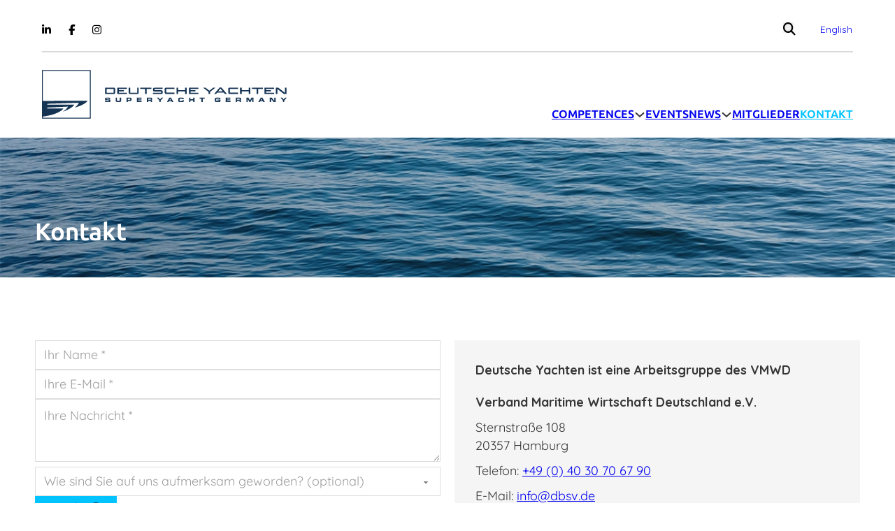

--- FILE ---
content_type: text/html; charset=UTF-8
request_url: https://www.deutsche-yachten.de/kontakt/
body_size: 27719
content:
<!DOCTYPE html>
<html dir="ltr" lang="de-DE" prefix="og: https://ogp.me/ns#">
<head>
<meta charset="UTF-8">
<meta name="viewport" content="width=device-width, initial-scale=1">
<title>Kontakt - Deutsche Yachten</title><link rel="preload" as="style" href="https://fonts.googleapis.com/css2?family=Quicksand:wght@300;400;500;600;700&#038;family=Ubuntu+Sans:ital,wght@0,100;0,200;0,300;0,400;0,500;0,600;0,700;0,800;1,100;1,200;1,300;1,400;1,500;1,600;1,700;1,800&#038;display=swap" /><link rel="stylesheet" href="https://fonts.googleapis.com/css2?family=Quicksand:wght@300;400;500;600;700&#038;family=Ubuntu+Sans:ital,wght@0,100;0,200;0,300;0,400;0,500;0,600;0,700;0,800;1,100;1,200;1,300;1,400;1,500;1,600;1,700;1,800&#038;display=swap" media="print" onload="this.media='all'" /><noscript><link rel="stylesheet" href="https://fonts.googleapis.com/css2?family=Quicksand:wght@300;400;500;600;700&#038;family=Ubuntu+Sans:ital,wght@0,100;0,200;0,300;0,400;0,500;0,600;0,700;0,800;1,100;1,200;1,300;1,400;1,500;1,600;1,700;1,800&#038;display=swap" /></noscript>
<link rel="alternate" hreflang="de" href="https://www.deutsche-yachten.de/kontakt/" />
<link rel="alternate" hreflang="en" href="https://www.deutsche-yachten.de/en/contact/" />
<link rel="alternate" hreflang="x-default" href="https://www.deutsche-yachten.de/kontakt/" />

		<!-- All in One SEO Pro 4.9.3 - aioseo.com -->
	<meta name="description" content="Kontakt Wie sind Sie auf uns aufmerksam geworden? (optional) WebsucheMesse &amp; AusstellungDurch ein MitgliedPrintmedien Senden Deutsche Yachten ist eine Arbeitsgruppe des VMWD Verband Maritime Wirtschaft Deutschland e.V. Sternstraße 108 20357 Hamburg Telefon: +49 (0) 40 30 70 67 90 E-Mail: info@dbsv.de Web: www.vmwd.org" />
	<meta name="robots" content="max-image-preview:large" />
	<link rel="canonical" href="https://www.deutsche-yachten.de/kontakt/" />
	<meta name="generator" content="All in One SEO Pro (AIOSEO) 4.9.3" />
		<meta property="og:locale" content="de_DE" />
		<meta property="og:site_name" content="Deutsche Yachten -" />
		<meta property="og:type" content="article" />
		<meta property="og:title" content="Kontakt - Deutsche Yachten" />
		<meta property="og:description" content="Kontakt Wie sind Sie auf uns aufmerksam geworden? (optional) WebsucheMesse &amp; AusstellungDurch ein MitgliedPrintmedien Senden Deutsche Yachten ist eine Arbeitsgruppe des VMWD Verband Maritime Wirtschaft Deutschland e.V. Sternstraße 108 20357 Hamburg Telefon: +49 (0) 40 30 70 67 90 E-Mail: info@dbsv.de Web: www.vmwd.org" />
		<meta property="og:url" content="https://www.deutsche-yachten.de/kontakt/" />
		<meta property="og:image" content="https://www.deutsche-yachten.de/wp-content/uploads/2025/08/dy-opengraph-image-standard-logo.jpg" />
		<meta property="og:image:secure_url" content="https://www.deutsche-yachten.de/wp-content/uploads/2025/08/dy-opengraph-image-standard-logo.jpg" />
		<meta property="og:image:width" content="1200" />
		<meta property="og:image:height" content="630" />
		<meta property="article:published_time" content="2025-04-17T08:57:18+00:00" />
		<meta property="article:modified_time" content="2025-10-28T08:27:04+00:00" />
		<meta name="twitter:card" content="summary_large_image" />
		<meta name="twitter:title" content="Kontakt - Deutsche Yachten" />
		<meta name="twitter:description" content="Kontakt Wie sind Sie auf uns aufmerksam geworden? (optional) WebsucheMesse &amp; AusstellungDurch ein MitgliedPrintmedien Senden Deutsche Yachten ist eine Arbeitsgruppe des VMWD Verband Maritime Wirtschaft Deutschland e.V. Sternstraße 108 20357 Hamburg Telefon: +49 (0) 40 30 70 67 90 E-Mail: info@dbsv.de Web: www.vmwd.org" />
		<meta name="twitter:image" content="https://www.deutsche-yachten.de/wp-content/uploads/2025/08/dy-opengraph-image-standard-logo.jpg" />
		<script type="application/ld+json" class="aioseo-schema">
			{"@context":"https:\/\/schema.org","@graph":[{"@type":"BreadcrumbList","@id":"https:\/\/www.deutsche-yachten.de\/kontakt\/#breadcrumblist","itemListElement":[{"@type":"ListItem","@id":"https:\/\/www.deutsche-yachten.de#listItem","position":1,"name":"Home","item":"https:\/\/www.deutsche-yachten.de","nextItem":{"@type":"ListItem","@id":"https:\/\/www.deutsche-yachten.de\/kontakt\/#listItem","name":"Kontakt"}},{"@type":"ListItem","@id":"https:\/\/www.deutsche-yachten.de\/kontakt\/#listItem","position":2,"name":"Kontakt","previousItem":{"@type":"ListItem","@id":"https:\/\/www.deutsche-yachten.de#listItem","name":"Home"}}]},{"@type":"Organization","@id":"https:\/\/www.deutsche-yachten.de\/#organization","name":"Deutsche Yachten","url":"https:\/\/www.deutsche-yachten.de\/","telephone":"+494030706790","logo":{"@type":"ImageObject","url":"https:\/\/www.deutsche-yachten.de\/wp-content\/uploads\/2025\/04\/deutsche-yachten-logo-blau.svg","@id":"https:\/\/www.deutsche-yachten.de\/kontakt\/#organizationLogo"},"image":{"@id":"https:\/\/www.deutsche-yachten.de\/kontakt\/#organizationLogo"}},{"@type":"WebPage","@id":"https:\/\/www.deutsche-yachten.de\/kontakt\/#webpage","url":"https:\/\/www.deutsche-yachten.de\/kontakt\/","name":"Kontakt - Deutsche Yachten","description":"Kontakt Wie sind Sie auf uns aufmerksam geworden? (optional) WebsucheMesse & AusstellungDurch ein MitgliedPrintmedien Senden Deutsche Yachten ist eine Arbeitsgruppe des VMWD Verband Maritime Wirtschaft Deutschland e.V. Sternstra\u00dfe 108 20357 Hamburg Telefon: +49 (0) 40 30 70 67 90 E-Mail: info@dbsv.de Web: www.vmwd.org","inLanguage":"de-DE","isPartOf":{"@id":"https:\/\/www.deutsche-yachten.de\/#website"},"breadcrumb":{"@id":"https:\/\/www.deutsche-yachten.de\/kontakt\/#breadcrumblist"},"datePublished":"2025-04-17T10:57:18+02:00","dateModified":"2025-10-28T09:27:04+01:00"},{"@type":"WebSite","@id":"https:\/\/www.deutsche-yachten.de\/#website","url":"https:\/\/www.deutsche-yachten.de\/","name":"Deutsche Yachten","inLanguage":"de-DE","publisher":{"@id":"https:\/\/www.deutsche-yachten.de\/#organization"}}]}
		</script>
		<!-- All in One SEO Pro -->

<link rel='dns-prefetch' href='//fonts.googleapis.com' />
<link href='https://fonts.gstatic.com' crossorigin rel='preconnect' />
<link rel="alternate" type="application/rss+xml" title="Deutsche Yachten &raquo; Feed" href="https://www.deutsche-yachten.de/feed/" />
<link rel="alternate" type="application/rss+xml" title="Deutsche Yachten &raquo; Kommentar-Feed" href="https://www.deutsche-yachten.de/comments/feed/" />
<link rel="alternate" title="oEmbed (JSON)" type="application/json+oembed" href="https://www.deutsche-yachten.de/wp-json/oembed/1.0/embed?url=https%3A%2F%2Fwww.deutsche-yachten.de%2Fkontakt%2F" />
<link rel="alternate" title="oEmbed (XML)" type="text/xml+oembed" href="https://www.deutsche-yachten.de/wp-json/oembed/1.0/embed?url=https%3A%2F%2Fwww.deutsche-yachten.de%2Fkontakt%2F&#038;format=xml" />
<link rel="preconnect" href="https://fonts.gstatic.com/" crossorigin><style id='wp-img-auto-sizes-contain-inline-css'>
img:is([sizes=auto i],[sizes^="auto," i]){contain-intrinsic-size:3000px 1500px}
/*# sourceURL=wp-img-auto-sizes-contain-inline-css */
</style>
<style id='wp-emoji-styles-inline-css'>

	img.wp-smiley, img.emoji {
		display: inline !important;
		border: none !important;
		box-shadow: none !important;
		height: 1em !important;
		width: 1em !important;
		margin: 0 0.07em !important;
		vertical-align: -0.1em !important;
		background: none !important;
		padding: 0 !important;
	}
/*# sourceURL=wp-emoji-styles-inline-css */
</style>
<style id='classic-theme-styles-inline-css'>
/*! This file is auto-generated */
.wp-block-button__link{color:#fff;background-color:#32373c;border-radius:9999px;box-shadow:none;text-decoration:none;padding:calc(.667em + 2px) calc(1.333em + 2px);font-size:1.125em}.wp-block-file__button{background:#32373c;color:#fff;text-decoration:none}
/*# sourceURL=/wp-includes/css/classic-themes.min.css */
</style>
<link rel='stylesheet' id='wpml-legacy-horizontal-list-0-css' href='https://www.deutsche-yachten.de/wp-content/plugins/sitepress-multilingual-cms/templates/language-switchers/legacy-list-horizontal/style.min.css?ver=1' media='all' />
<link rel='stylesheet' id='wpml-menu-item-0-css' href='https://www.deutsche-yachten.de/wp-content/plugins/sitepress-multilingual-cms/templates/language-switchers/menu-item/style.min.css?ver=1' media='all' />
<link rel='stylesheet' id='bricks-frontend-css' href='https://www.deutsche-yachten.de/wp-content/themes/bricks/assets/css/frontend.min.css?ver=1753173378' media='all' />
<style id='bricks-frontend-inline-css'>
@font-face{font-family:"Quicksand";font-weight:500;font-display:swap;src:url(https://www.deutsche-yachten.de/wp-content/uploads/2025/04/Quicksand-Regular.ttf) format("truetype");}
@font-face{font-family:"Ubuntu Sans";font-weight:500;font-display:swap;src:url(https://www.deutsche-yachten.de/wp-content/uploads/2025/04/UbuntuSans-Medium.ttf) format("truetype");}@font-face{font-family:"Ubuntu Sans";font-weight:700;font-display:swap;src:url(https://www.deutsche-yachten.de/wp-content/uploads/2025/04/UbuntuSans-Bold.ttf) format("truetype");}

/*# sourceURL=bricks-frontend-inline-css */
</style>
<link rel='stylesheet' id='bricks-child-css' href='https://www.deutsche-yachten.de/wp-content/themes/bricks-child/style.css?ver=1755595922' media='all' />
<link rel='stylesheet' id='bricks-font-awesome-6-brands-css' href='https://www.deutsche-yachten.de/wp-content/themes/bricks/assets/css/libs/font-awesome-6-brands.min.css?ver=1753173378' media='all' />
<link rel='stylesheet' id='bricks-font-awesome-6-css' href='https://www.deutsche-yachten.de/wp-content/themes/bricks/assets/css/libs/font-awesome-6.min.css?ver=1753173378' media='all' />
<link rel='stylesheet' id='bricks-ionicons-css' href='https://www.deutsche-yachten.de/wp-content/themes/bricks/assets/css/libs/ionicons.min.css?ver=1753173378' media='all' />
<link rel='stylesheet' id='bricks-themify-icons-css' href='https://www.deutsche-yachten.de/wp-content/themes/bricks/assets/css/libs/themify-icons.min.css?ver=1753173378' media='all' />
<link rel='stylesheet' id='borlabs-cookie-custom-css' href='https://www.deutsche-yachten.de/wp-content/cache/borlabs-cookie/1/borlabs-cookie-1-de.css?ver=3.3.23-31' media='all' />
<style id='bricks-frontend-inline-inline-css'>
:root {--bricks-color-dark-blue: #003459;--bricks-color-black: #000;--bricks-color-white: #fff;--bricks-color-light-blue: #007EA7;--bricks-color-green: #98CE00;--bricks-color-grey: #353535;--bricks-color-cyan: #00C3FF;} .brxe-section {width: 100%; max-width: 100%; margin-top: 80px; margin-bottom: 80px} .brxe-container {width: 100vw; max-width: 1200px} .woocommerce main.site-main {width: 100vw} #brx-content.wordpress {width: 100vw; max-width: 1200px} body {font-size: 18px; font-family: "Quicksand"; font-weight: 500; line-height: 26px} h2 {font-size: 35px; font-family: "Ubuntu Sans"; font-weight: 700; line-height: 40px; margin-bottom: 15px} h3 {font-size: 24px; font-family: "Ubuntu Sans"; font-weight: 700; line-height: 29px} h4 {font-size: 20px; font-family: "Ubuntu Sans"; font-weight: 700; line-height: 25px} h6 {font-size: 14px; font-family: "Quicksand"; font-weight: 500; line-height: 19px} .bricks-type-lead {font-size: 14px; font-family: "Quicksand"; font-weight: 500; line-height: 19px} :root .bricks-button[class*="primary"] {font-family: "Ubuntu Sans"; font-weight: 500; font-size: 16px; color: #000000; border: 2px solid var(--bricks-color-cyan)} :root .bricks-button[class*="primary"]:not(.outline) {background-color: var(--bricks-color-cyan)} :root .bricks-button[class*="secondary"] {font-size: 16px; font-family: "Ubuntu Sans"; font-weight: 500; color: var(--bricks-color-light-blue); border: 2px solid var(--bricks-color-white)} :root .bricks-button[class*="light"]:not(.bricks-lightbox) {font-size: 16px; color: var(--bricks-color-light-blue); font-family: "Ubuntu Sans"; font-weight: 500; border: 2px solid var(--bricks-color-light-blue)} .bricks-button {padding-top: 0.5rem; padding-right: 2rem; padding-bottom: 0.5rem; padding-left: 2rem; font-family: "Ubuntu Sans"; font-weight: 500; font-size: 16px} :root .bricks-button[class*="primary"]:hover {color: var(--bricks-color-cyan); border: 2px solid var(--bricks-color-cyan)} :root .bricks-button[class*="primary"]:not(.outline):hover {background-color: #ffffff} :root .bricks-button[class*="secondary"]:not(.outline):hover {background-color: rgba(255, 255, 255, 0)} :root .bricks-button[class*="light"]:not(.bricks-lightbox):hover {color: var(--bricks-color-white)} :root .bricks-button[class*="light"]:not(.outline):not(.bricks-lightbox):hover {background-color: var(--bricks-color-light-blue)} :root .bricks-button[class*="light"]:not(.outline):not(.bricks-lightbox) {background-color: rgba(0, 0, 0, 0)} :root .bricks-button[class*="secondary"]:not(.outline) {background-color: #ffffff} :root .bricks-button[class*="secondary"]:hover {color: var(--bricks-color-white); border: 2px solid var(--bricks-color-white)}#brxe-eec633 {color: var(--bricks-color-black); fill: var(--bricks-color-black); font-size: 15px; margin-right: 12.5px}#brxe-eea35e {color: var(--bricks-color-black); fill: var(--bricks-color-black); font-size: 15px; margin-right: 12.5px; margin-left: 12.5px}#brxe-eebee5 {color: var(--bricks-color-black); fill: var(--bricks-color-black); font-size: 15px; margin-left: 12.5px}#brxe-771b54 {display: flex; align-items: center; padding-bottom: 0; padding-left: 0}#brxe-667d21 button {height: 15px; width: 15px}#brxe-667d21 button:hover {color: var(--bricks-color-cyan)}#brxe-56ec76 {margin-right: 0; margin-left: 20px; font-size: 14px; font-family: "Quicksand"; font-weight: 400; padding-right: 0}#brxe-94dc2c {display: flex; justify-content: flex-end; align-items: center; padding-right: 0; padding-bottom: 0}#brxe-f551ff {display: flex; border-bottom: 2px solid #d9d9d9; padding-right: 0; padding-left: 0; margin-right: 10px; margin-left: 10px}#brxe-563676 {margin-bottom: 20px; padding-right: 10px; padding-bottom: 5px; padding-left: 10px}@media (max-width: 767px) {#brxe-563676 {border-bottom-width: 0; display: none}}#brxe-03607f {height: 70px; width: 350px}#brxe-ae73ad {display: flex; align-items: center; padding-top: 0; padding-bottom: 0}@media (max-width: 767px) {#brxe-9048eb .bricks-nav-menu-wrapper { display: none; }#brxe-9048eb .bricks-mobile-menu-toggle { display: block; }}#brxe-9048eb .bricks-nav-menu > li > a {font-family: "Ubuntu Sans"; font-weight: 700; color: var(--bricks-color-dark-blue); text-transform: uppercase; font-size: 16px}#brxe-9048eb .bricks-nav-menu > li > .brx-submenu-toggle > * {font-family: "Ubuntu Sans"; font-weight: 700; color: var(--bricks-color-dark-blue); text-transform: uppercase; font-size: 16px}#brxe-9048eb .bricks-nav-menu {gap: 30px}#brxe-9048eb .bricks-nav-menu > li {margin-left: 0}#brxe-9048eb {padding-right: 20px; display: none}@media (max-width: 767px) {#brxe-9048eb {display: none}}@media (max-width: 991px) {#brxe-09efc9 .bricks-nav-menu-wrapper { display: none; }#brxe-09efc9 .bricks-mobile-menu-toggle { display: block; }}#brxe-09efc9 {display: none; text-transform: uppercase; color: var(--bricks-color-dark-blue)}@media (max-width: 991px) {#brxe-09efc9 .bricks-mobile-menu > li > a {background-color: #ffffff; font-size: 16px; color: var(--bricks-color-dark-blue); font-family: "Ubuntu Sans"; font-weight: 700}#brxe-09efc9 .bricks-mobile-menu > li > .brx-submenu-toggle {background-color: #ffffff}#brxe-09efc9 .bricks-mobile-menu > li > .brx-submenu-toggle > * {font-size: 16px; color: var(--bricks-color-dark-blue); font-family: "Ubuntu Sans"; font-weight: 700}#brxe-09efc9 .bricks-mobile-menu-toggle {width: 30px !important}#brxe-09efc9 .bricks-mobile-menu-toggle .bar-top {width: 30px !important}#brxe-09efc9 .bricks-mobile-menu-toggle .bar-center {width: 30px !important}#brxe-09efc9 .bricks-mobile-menu-toggle .bar-bottom {width: 30px !important}#brxe-09efc9 .bricks-mobile-menu-wrapper {top: 115px; width: 185px; height: fit-content; text-align: right}#brxe-09efc9.show-mobile-menu .bricks-mobile-menu-toggle {top: 50%}#brxe-09efc9 {border-top-width: 0; border-bottom-width: 0}#brxe-09efc9 .bricks-mobile-menu-wrapper:before {background-color: #ffffff}}@media (max-width: 767px) {#brxe-09efc9 .bricks-mobile-menu-wrapper {text-align: right; height: fit-content; width: 185px; top: 115px}#brxe-09efc9 .bricks-mobile-menu > li > a {color: #003459; font-weight: 700; font-size: 16px; background-color: #ffffff}#brxe-09efc9 .bricks-mobile-menu > li > .brx-submenu-toggle > * {color: #003459; font-weight: 700; font-size: 16px}#brxe-09efc9 .bricks-mobile-menu > li > .brx-submenu-toggle {background-color: #ffffff}#brxe-09efc9 {display: block; margin-top: -57px}#brxe-09efc9 .bricks-mobile-menu-toggle {width: 30px !important; color: #000000}#brxe-09efc9 .bricks-mobile-menu-toggle .bar-top {width: 30px !important}#brxe-09efc9 .bricks-mobile-menu-toggle .bar-center {width: 30px !important}#brxe-09efc9 .bricks-mobile-menu-toggle .bar-bottom {width: 30px !important}#brxe-09efc9.show-mobile-menu .bricks-mobile-menu-toggle {top: 50%}}#brxe-klevej {color: #ffffff; padding-top: 20px; padding-right: 30px; padding-bottom: 20px; padding-left: 30px}#brxe-klevej:hover {background-color: rgba(255, 255, 255, 0.82); color: var(--bricks-color-dark-blue)}#brxe-oomvjk {color: #ffffff; padding-top: 20px; padding-right: 30px; padding-bottom: 20px; padding-left: 30px}#brxe-oomvjk:hover {background-color: rgba(255, 255, 255, 0.82); color: var(--bricks-color-dark-blue)}#brxe-pqjwrq {color: #ffffff; padding-top: 20px; padding-right: 30px; padding-bottom: 20px; padding-left: 30px}#brxe-pqjwrq:hover {color: var(--bricks-color-dark-blue); background-color: rgba(255, 255, 255, 0.82)}#brxe-qptoxm {color: #ffffff; padding-top: 20px; padding-right: 30px; padding-bottom: 20px; padding-left: 30px}#brxe-qptoxm:hover {color: var(--bricks-color-dark-blue); background-color: rgba(255, 255, 255, 0.82)}#brxe-fzludp {color: #ffffff; padding-top: 20px; padding-right: 30px; padding-bottom: 20px; padding-left: 30px}#brxe-fzludp:hover {color: var(--bricks-color-dark-blue); background-color: rgba(255, 255, 255, 0.82)}#brxe-witlgk {color: #ffffff; padding-top: 20px; padding-right: 30px; padding-bottom: 20px; padding-left: 30px}#brxe-witlgk:hover {color: var(--bricks-color-dark-blue); background-color: rgba(255, 255, 255, 0.82)}#brxe-xuvjzf {color: #ffffff; padding-top: 20px; padding-right: 30px; padding-bottom: 20px; padding-left: 30px}#brxe-xuvjzf:hover {background-color: rgba(255, 255, 255, 0.82); color: var(--bricks-color-dark-blue)}#brxe-myzbmn {display: flex; max-width: 1200px; justify-content: space-between; padding-top: 0; padding-right: 0; padding-bottom: 0; padding-left: 0}#brxe-djcqbr {flex-direction: row; margin-top: 20px; padding-top: 0; padding-bottom: 0; padding-left: 0; max-width: 1200px; justify-content: center}#brxe-htiyoh .brx-dropdown-content {min-width: 1200px}#brxe-tvbfee:hover {color: var(--bricks-color-cyan)}#brxe-baaenw {font-size: 81px; color: #ffffff; text-transform: uppercase; line-height: 130px; margin-top: 15px; margin-right: 15px; margin-bottom: 15px; margin-left: 15px}#brxe-grkqss {display: flex; flex-wrap: wrap; background-color: #003459; height: 368px; align-items: center; padding-left: 40px}.brxe-hzcreu .brxe-ooppuo.brxe-post-title {margin-bottom: 30px; font-weight: 600}.brxe-hzcreu .brxe-kfjcrv.brxe-text {margin-bottom: 10px}.brxe-hzcreu .brxe-mzrhkr.brxe-text {text-transform: uppercase; font-family: "Quicksand"; font-weight: 400; color: #9e9e9e}.brxe-hzcreu .brxe-mzrhkr.brxe-text a {text-transform: uppercase; font-family: "Quicksand"; font-weight: 400; color: #9e9e9e; font-size: inherit}.brxe-hzcreu .brxe-tcnjzm.brxe-image {width: 110px; height: 110px}.brxe-hzcreu .brxe-skilkl.brxe-div {display: flex; align-self: center !important; padding-right: 10px; justify-content: flex-end}.brxe-hzcreu.brxe-div {background-color: #ebebeb; height: 229px; padding-top: 25px; padding-right: 25px; padding-bottom: 30px; padding-left: 25px; display: flex}.brxe-pfptli .brxe-aosdui.brxe-post-title {color: #ffffff; font-weight: 400}.brxe-pfptli.brxe-div {background-size: cover; background-position: center center; background-repeat: no-repeat; height: 373px; display: flex; align-items: flex-end; padding-top: 35px; padding-right: 35px; padding-bottom: 35px; padding-left: 35px}#brxe-axrkob {flex-direction: row; padding-top: 0; padding-right: 0; padding-bottom: 0; padding-left: 0}.brxe-snqvhy .brxe-jlvuhk.brxe-post-title {font-size: 22px}.brxe-snqvhy.brxe-div {background-size: cover; background-position: top center; display: flex; justify-content: space-between; flex-direction: column; height: 485px; padding-top: 30px; padding-right: 30px; padding-bottom: 30px; padding-left: 30px}.brxe-qruqzh .brxe-memskc.brxe-post-title {color: #ffffff; margin-bottom: 30px}.brxe-qruqzh .brxe-lswqyh.brxe-text {color: #ffffff; line-height: 30px; margin-bottom: 20px}.brxe-qruqzh .brxe-lswqyh.brxe-text a {color: #ffffff; line-height: 30px; font-size: inherit}.brxe-qruqzh .brxe-fnedyf.brxe-text {text-transform: uppercase; color: #ffffff; font-weight: 600}.brxe-qruqzh .brxe-fnedyf.brxe-text a {text-transform: uppercase; color: #ffffff; font-weight: 600; font-size: inherit}.brxe-qruqzh.brxe-div {background-color: #007ea7; padding-top: 80px; padding-right: 80px; padding-bottom: 80px; padding-left: 80px; height: 485px}#brxe-vtljlt {padding-top: 0; padding-right: 0; padding-bottom: 0; padding-left: 0}#brxe-kyiavr {flex-direction: row; flex-wrap: wrap; display: none}.brxe-ijmpjv .brxe-kukuim.brxe-image {margin-top: 0; margin-right: 0; margin-bottom: 0; margin-left: 0; height: 155px}.brxe-ijmpjv .brxe-kukuim.brxe-image:not(.tag), .brxe-ijmpjv .brxe-kukuim.brxe-image img {object-fit: cover}@media (max-width: 575px) {.brxe-ijmpjv .brxe-kukuim.brxe-image {min-width: 124px; min-height: 15px}}.brxe-ijmpjv .brxe-spzjrj.brxe-div {padding-top: 0; padding-right: 0; padding-bottom: 0; padding-left: 0; height: 155px; display: block}.brxe-ijmpjv .brxe-prcfyg.brxe-text {margin-top: 0; margin-right: 20px; margin-left: 20px; font-size: 14px; font-family: "Ubuntu Sans"; font-weight: 500; color: var(--bricks-color-light-blue)}.brxe-ijmpjv .brxe-prcfyg.brxe-text a {font-size: 14px; font-family: "Ubuntu Sans"; font-weight: 500; color: var(--bricks-color-light-blue); font-size: inherit}.brxe-ijmpjv .brxe-aenwup.brxe-div {padding-top: 0; padding-right: 40px; padding-bottom: 0; padding-left: 25px; margin-top: 15px; align-self: flex-start !important; display: block}.brxe-ijmpjv .brxe-ppsweg.brxe-heading {margin-top: 7px; margin-right: 20px; margin-left: 20px}.brxe-ijmpjv .brxe-donjnl.brxe-div {padding-top: 0; padding-right: 40px; padding-bottom: 0; padding-left: 25px; margin-top: 5px; align-self: flex-start !important; display: block}.brxe-ijmpjv .brxe-fukxkt.brxe-text {margin-top: 7px; margin-right: 20px; margin-left: 20px; display: none}.brxe-ijmpjv .brxe-aympzn.brxe-text {margin-top: 20px; margin-right: 20px; margin-bottom: 10px; margin-left: 20px; color: #007ea7; text-decoration: underline; font-family: "Ubuntu Sans"; font-weight: 500; line-height: 30px; font-size: 14px}.brxe-ijmpjv .brxe-aympzn.brxe-text a {color: #007ea7; text-decoration: underline; font-family: "Ubuntu Sans"; font-weight: 500; line-height: 30px; font-size: 14px; font-size: inherit}.brxe-ijmpjv .brxe-aiuaxk.brxe-div {padding-top: 0; padding-right: 40px; padding-bottom: 0; padding-left: 25px; margin-top: 10px; margin-bottom: 30px}.brxe-ijmpjv .brxe-mvaegj.brxe-div {padding-top: 0; padding-right: 0; padding-bottom: 0; padding-left: 0; background-color: #ffffff; height: 100%; box-shadow: 0 17.77px 44.44px 0 rgba(119, 115, 170, 0.1); flex-direction: row; display: block}.brxe-ijmpjv .brxe-mvaegj.brxe-div:hover {box-shadow: 0 17.77px 44.44px 0 rgba(255, 255, 255, 0.3)}.brxe-ijmpjv.brxe-div {padding-right: 10px; max-width: 300px}@media (max-width: 575px) {.brxe-ijmpjv.brxe-div {min-width: 264px}}#brxe-vlofgx {display: flex; flex-direction: row; flex-wrap: wrap; --columns: 2; padding-top: 10px; padding-right: 0; padding-bottom: 20px; padding-left: 0; margin-top: 20px; justify-content: center}#brxe-grcble {flex-direction: column; padding-bottom: 0}#brxe-grcble .brx-dropdown-content {min-width: 1200px}@media (max-width: 991px) {#brxe-grcble .brx-submenu-toggle {gap: 7px}}#brxe-llnfsj:hover {color: var(--bricks-color-cyan)}#brxe-ywbyeo:hover {color: var(--bricks-color-cyan)}@media (max-width: 767px) {#brxe-omttve .brx-toggle-div { display: inline-flex; }#brxe-omttve .brxe-toggle { display: inline-flex; }[data-script-id="omttve"] .brx-nav-nested-items {opacity: 0;visibility: hidden;gap: 0;position: fixed;z-index: 1001;top: 0;right: 0;bottom: 0;left: 0;display: flex;align-items: center;justify-content: center;flex-direction: column;background-color: #fff;overflow-y: scroll;flex-wrap: nowrap;}#brxe-omttve.brx-open .brx-nav-nested-items {opacity: 1;visibility: visible;}}#brxe-omttve .brx-dropdown-content {background-color: var(--bricks-color-dark-blue)}#brxe-omttve .brx-nav-nested-items > li > a {font-size: 16px; font-family: "Ubuntu Sans"; font-weight: 700; text-transform: uppercase}#brxe-omttve .brx-nav-nested-items > li > .brx-submenu-toggle > * {font-size: 16px; font-family: "Ubuntu Sans"; font-weight: 700; text-transform: uppercase}#brxe-omttve .brx-nav-nested-items > li > [aria-current="page"] {color: var(--bricks-color-cyan)}#brxe-omttve .brx-nav-nested-items > li > .brx-submenu-toggle.aria-current > * {color: var(--bricks-color-cyan)}@media (max-width: 991px) {#brxe-omttve {display: none}}#brxe-920480 {display: flex; align-items: center; justify-content: flex-end; padding-top: 0; padding-right: 20px; padding-bottom: 0}#brxe-3cacc5 {align-items: flex-end; margin-bottom: 20px; padding-right: 0; padding-left: 10px}@media (max-width: 991px) {#brxe-3cacc5 {align-items: center}}@media (max-width: 767px) {#brxe-3cacc5 {align-items: flex-end}}@media (max-width: 575px) {#brxe-3cacc5 {padding-right: 0}}#brxe-d767ae {margin-top: 0; margin-bottom: 20px; box-shadow: 5px 5px 20px 0 rgba(0, 0, 0, 0.25); background-color: #ffffff}#brxe-gevnjz {color: #ffffff}#brxe-aflevt {margin-bottom: 20px}@media (max-width: 991px) {#brxe-aflevt {padding-right: 20px; padding-left: 20px}}#brxe-gejgjz {height: 200px; margin-top: -20px; margin-bottom: 50px; background-image: url(https://www.deutsche-yachten.de/wp-content/uploads/2025/06/Deutsche-yachten-hero-image.webp); background-size: cover; background-position: center center; justify-content: flex-end}#brxe-corloy {font-family: "Quicksand"; font-weight: 400}#brxe-corloy .form-group input {font-family: "Quicksand"; font-weight: 500}#brxe-corloy select {font-family: "Quicksand"; font-weight: 500; color: #9e9e9e}#brxe-corloy textarea {font-family: "Quicksand"; font-weight: 500}#brxe-corloy ::placeholder {color: #9e9e9e}#brxe-zliyse {margin-bottom: 20px}#brxe-tkmyec {margin-bottom: 10px}#brxe-ixhvre {margin-bottom: 10px}#brxe-ixhvre:hover {text-decoration: underline}#brxe-ixhvre a:hover {text-decoration: underline; font-size: inherit}#brxe-vqypoq {margin-bottom: 10px}#brxe-vqypoq:hover {text-decoration: underline}#brxe-vqypoq a:hover {text-decoration: underline; font-size: inherit}#brxe-yrbifa {margin-bottom: 35px}#brxe-yrbifa:hover {text-decoration: underline}#brxe-yrbifa a:hover {text-decoration: underline; font-size: inherit}#brxe-lycdwk {font-size: 20px; margin-right: 10px}#brxe-jhvxye {font-size: 20px; margin-right: 10px}#brxe-nrtmwy {font-size: 20px}#brxe-gziklh {background-color: #f5f5f5; padding-top: 30px; padding-right: 30px; padding-bottom: 30px; padding-left: 30px}#brxe-vzxyhf {height: 110px; width: 110px; margin-bottom: 20px}@media (max-width: 767px) {#brxe-xsynwl {text-align: center}#brxe-xsynwl a {text-align: center; font-size: inherit}}#brxe-vnzmmg {display: flex; padding-top: 20px; padding-bottom: 20px; flex-direction: column}@media (max-width: 767px) {#brxe-vnzmmg {align-items: center; border-bottom: 2px solid #d9d9d9}}#brxe-weetlz {margin-bottom: 12px; text-transform: uppercase}#brxe-weetlz a {text-transform: uppercase; font-size: inherit}#brxe-wptwbo {text-decoration: underline; margin-bottom: 12px}#brxe-wptwbo:hover {text-decoration: none}#brxe-acdcza {text-decoration: underline; margin-bottom: 12px}#brxe-acdcza:hover {text-decoration: none}#brxe-nltrcc {text-decoration: underline; margin-bottom: 12px}#brxe-nltrcc:hover {text-decoration: none}#brxe-mzmcrb {text-decoration: underline; margin-bottom: 12px}#brxe-mzmcrb:hover {text-decoration: none}#brxe-ptxrer {display: flex; padding-top: 20px; padding-bottom: 20px; flex-direction: column}@media (max-width: 767px) {#brxe-ptxrer {align-items: center}}#brxe-hodiqb {margin-bottom: 12px; text-transform: uppercase}#brxe-hodiqb a {text-transform: uppercase; font-size: inherit}#brxe-cfyyws {text-decoration: underline; margin-bottom: 12px}#brxe-cfyyws:hover {text-decoration: none}#brxe-juwyba {text-decoration: underline; margin-bottom: 12px}#brxe-juwyba:hover {text-decoration: none}#brxe-zpnbjn {text-decoration: underline; margin-bottom: 12px}#brxe-zpnbjn:hover {text-decoration: none}#brxe-gtdvxr {text-decoration: underline; margin-bottom: 12px}#brxe-gtdvxr:hover {text-decoration: none}#brxe-xfxdgh {text-decoration: underline; margin-bottom: 12px}#brxe-xfxdgh:hover {text-decoration: none}#brxe-kzddds {text-decoration: underline; margin-bottom: 12px}#brxe-kzddds:hover {text-decoration: none}#brxe-lwcwwj {text-decoration: underline; margin-bottom: 12px}#brxe-lwcwwj:hover {text-decoration: none}#brxe-ydgwwg {display: flex; padding-top: 20px; padding-bottom: 20px; flex-direction: column}@media (max-width: 767px) {#brxe-ydgwwg {align-items: center}}#brxe-fhoegp {margin-bottom: 12px; text-transform: uppercase}#brxe-fhoegp a {text-transform: uppercase; font-size: inherit}#brxe-ehhhjy {text-decoration: underline; margin-bottom: 12px}#brxe-ehhhjy:hover {text-decoration: none}#brxe-vueftj {text-decoration: underline; margin-bottom: 12px}#brxe-vueftj:hover {text-decoration: none}#brxe-gprugv {text-decoration: underline; margin-bottom: 12px}#brxe-gprugv:hover {text-decoration: none}#brxe-ctawcz {text-decoration: underline; margin-bottom: 12px}#brxe-ctawcz:hover {text-decoration: none}#brxe-aihgwc {color: #ffffff; text-decoration: underline}#brxe-aihgwc a {color: #ffffff; text-decoration: underline; font-size: inherit}#brxe-aihgwc:hover {text-decoration: none}#brxe-aihgwc a:hover {text-decoration: none; font-size: inherit}#brxe-srbaqy {display: flex; padding-top: 20px; padding-bottom: 20px; flex-direction: column}@media (max-width: 767px) {#brxe-srbaqy {align-items: center}}#brxe-blkdve {color: var(--bricks-color-white); fill: var(--bricks-color-white); font-size: 14px; margin-right: 15px}@media (max-width: 767px) {#brxe-blkdve {font-size: 25px; margin-right: 25px; margin-left: 25px}}#brxe-gaetkd {color: var(--bricks-color-white); fill: var(--bricks-color-white); font-size: 14px; margin-right: 15px; margin-left: 15px}@media (max-width: 767px) {#brxe-gaetkd {font-size: 25px; margin-right: 25px; margin-left: 25px}}#brxe-bdkzkp {color: var(--bricks-color-white); fill: var(--bricks-color-white); font-size: 14px; margin-left: 15px}@media (max-width: 991px) {#brxe-bdkzkp {margin-right: 10px}}@media (max-width: 767px) {#brxe-bdkzkp {font-size: 25px; margin-right: 25px; margin-left: 25px}}#brxe-oamgyf {display: flex; padding-top: 20px; padding-bottom: 20px; justify-content: flex-end; align-self: flex-start !important; align-items: center}@media (max-width: 767px) {#brxe-oamgyf {align-items: center; justify-content: center}}@media (max-width: 575px) {#brxe-oamgyf {justify-content: center; align-items: center}}#brxe-hfxcwy {margin-top: 40px; margin-bottom: 0; padding-right: 10px; padding-left: 10px}@media (max-width: 991px) {#brxe-hfxcwy {padding-right: 0; padding-left: 0; margin-right: 0; margin-left: 0}}@media (max-width: 767px) {#brxe-hfxcwy {border-top-width: 0; border-top-style: solid}}#brxe-fnvthe {color: #d9d9d9; font-size: 12px; text-align: center}.credits a{text-decoration: underline;}@media (max-width: 767px) {#brxe-fnvthe {text-align: center}}#brxe-aksoht {display: flex; padding-top: 0; padding-bottom: 20px; flex-direction: column}#brxe-xqxsqg {margin-bottom: 0; padding-right: 40px; padding-left: 40px; justify-content: center}@media (max-width: 767px) {#brxe-xqxsqg {border-bottom-width: 0}}#brxe-sczdws {margin-top: 0; margin-bottom: 0; background-color: var(--bricks-color-grey)}.brxe-popup-5540.brx-popup {padding-top: 50px; padding-right: 50px; padding-bottom: 50px; padding-left: 50px}.brxe-popup-5540 .brx-popup-content {width: 900px}#brxe-211a5d {margin-bottom: 0}#brxe-1f1c34 i {font-size: 40px; color: #ffffff}#brxe-1f1c34 {gap: 0px; position: absolute; right: 0px; top: 10px; cursor: pointer; height: 40px; max-width: 40px; min-width: 40px; border-radius: 25px; padding-top: 20px; padding-bottom: 20px; background-color: var(--bricks-color-grey)}#brxe-90c5fd {display: flex; flex-direction: row; column-gap: 20px; margin-bottom: 5px}#brxe-1a1cc2 {display: flex; flex-direction: row; justify-content: space-between}#brxe-9caf99 {width: 100%}#brxe-77746e {display: flex; flex-direction: column; align-items: flex-end}@media (max-width: 767px) {#brxe-77746e {padding-bottom: 0}}#brxe-ecce09 {width: 100%}#brxe-aecdd6 {display: flex; flex-direction: column; align-items: flex-end}@media (max-width: 767px) {#brxe-aecdd6 {padding-top: 0}}#brxe-c12323 {padding-top: 5px; padding-right: 35px; padding-bottom: 5px; padding-left: 35px}#brxe-570a91 {display: flex; flex-direction: column; align-self: flex-end !important; align-items: flex-end; padding-right: 0}#brxe-6f136f {justify-content: flex-end}@media (max-width: 767px) {#brxe-6f136f {justify-content: flex-start}}#brxe-0e9970 {width: 100%; margin-right: 30px; margin-left: 30px}@media (max-width: 767px) {#brxe-0e9970 {margin-right: 0; margin-left: 0}}#brxe-e00363 {margin-top: 50px; margin-bottom: 50px; position: relative}@media (max-width: 575px) {#brxe-e00363 {margin-top: 10px; margin-bottom: 10px}}.brxe-popup-5538.brx-popup {padding-top: 50px; padding-right: 50px; padding-bottom: 50px; padding-left: 50px}.brxe-popup-5538 .brx-popup-content {width: 900px}#brxe-066e04 {margin-bottom: 0}#brxe-2f0622 i {font-size: 40px; color: #ffffff}#brxe-2f0622 {gap: 0px; position: absolute; right: 0px; top: 10px; cursor: pointer; height: 40px; max-width: 40px; min-width: 40px; border-radius: 25px; padding-top: 20px; padding-bottom: 20px; background-color: var(--bricks-color-grey)}#brxe-bb170b {display: flex; flex-direction: row; column-gap: 20px; margin-bottom: 5px}#brxe-5cc127 {display: flex; flex-direction: row; justify-content: space-between}#brxe-1661df {width: 100%}#brxe-a9b03b {display: flex; flex-direction: column; align-items: flex-end}@media (max-width: 767px) {#brxe-a9b03b {padding-bottom: 0}}#brxe-24f1c1 {width: 100%}#brxe-f31e6b {display: flex; flex-direction: column; align-items: flex-end}@media (max-width: 767px) {#brxe-f31e6b {padding-top: 0}}#brxe-52550e {padding-top: 5px; padding-right: 35px; padding-bottom: 5px; padding-left: 35px}#brxe-a47d22 {display: flex; flex-direction: column; align-self: flex-end !important; align-items: flex-end; padding-right: 0}#brxe-9bf4af {justify-content: flex-end}@media (max-width: 767px) {#brxe-9bf4af {justify-content: flex-start}}#brxe-40ceee {width: 100%; margin-right: 30px; margin-left: 30px}@media (max-width: 767px) {#brxe-40ceee {margin-right: 0; margin-left: 0}}#brxe-37ef8d {margin-top: 50px; margin-bottom: 50px; position: relative}@media (max-width: 575px) {#brxe-37ef8d {margin-top: 10px; margin-bottom: 10px}}.brxe-popup-5527.brx-popup {padding-top: 50px; padding-right: 50px; padding-bottom: 50px; padding-left: 50px}.brxe-popup-5527 .brx-popup-content {width: 900px}#brxe-40bb80 {margin-bottom: 0}#brxe-f44757 i {font-size: 40px; color: #ffffff}#brxe-f44757 {gap: 0px; position: absolute; right: 0px; top: 10px; cursor: pointer; height: 40px; max-width: 40px; min-width: 40px; border-radius: 25px; padding-top: 20px; padding-bottom: 20px; background-color: var(--bricks-color-grey)}#brxe-38c157 {display: flex; flex-direction: row; column-gap: 20px; margin-bottom: 5px}#brxe-431b12 {display: flex; flex-direction: row; justify-content: space-between}#brxe-4343ff {width: 100%}#brxe-b9a399 {display: flex; flex-direction: column; align-items: flex-end}@media (max-width: 767px) {#brxe-b9a399 {padding-bottom: 0}}#brxe-be99e0 {width: 100%}#brxe-a6be46 {display: flex; flex-direction: column; align-items: flex-end}@media (max-width: 767px) {#brxe-a6be46 {padding-top: 0}}#brxe-57ec3e {padding-top: 5px; padding-right: 35px; padding-bottom: 5px; padding-left: 35px}#brxe-2687dd {display: flex; flex-direction: column; align-self: flex-end !important; align-items: flex-end; padding-right: 0}#brxe-f34243 {justify-content: flex-end}@media (max-width: 767px) {#brxe-f34243 {justify-content: flex-start}}#brxe-0dddf4 {width: 100%; margin-right: 30px; margin-left: 30px}@media (max-width: 767px) {#brxe-0dddf4 {margin-right: 0; margin-left: 0}}#brxe-379859 {margin-top: 50px; margin-bottom: 50px; position: relative}@media (max-width: 575px) {#brxe-379859 {margin-top: 10px; margin-bottom: 10px}}.brxe-popup-5491.brx-popup {padding-top: 50px; padding-right: 50px; padding-bottom: 50px; padding-left: 50px}.brxe-popup-5491 .brx-popup-content {width: 900px}#brxe-375176 {margin-bottom: 0}#brxe-09c599 i {font-size: 40px; color: #ffffff}#brxe-09c599 {gap: 0px; position: absolute; right: 0px; top: 10px; cursor: pointer; height: 40px; max-width: 40px; min-width: 40px; border-radius: 25px; padding-top: 20px; padding-bottom: 20px; background-color: var(--bricks-color-grey)}#brxe-cc0c8b {display: flex; flex-direction: row; column-gap: 20px; margin-bottom: 5px}#brxe-371df6 {display: flex; flex-direction: row; justify-content: space-between}#brxe-d77c6d {width: 100%}#brxe-49cecb {display: flex; flex-direction: column; align-items: flex-end}@media (max-width: 767px) {#brxe-49cecb {padding-bottom: 0}}#brxe-62322f {width: 100%}#brxe-5c30d3 {display: flex; flex-direction: column; align-items: flex-end}@media (max-width: 767px) {#brxe-5c30d3 {padding-top: 0}}#brxe-41cb62 {padding-top: 5px; padding-right: 35px; padding-bottom: 5px; padding-left: 35px}#brxe-91fcf2 {display: flex; flex-direction: column; align-self: flex-end !important; align-items: flex-end; padding-right: 0}#brxe-472e34 {justify-content: flex-end}@media (max-width: 767px) {#brxe-472e34 {justify-content: flex-start}}#brxe-3a8a34 {width: 100%; margin-right: 30px; margin-left: 30px}@media (max-width: 767px) {#brxe-3a8a34 {margin-right: 0; margin-left: 0}}#brxe-03c3fd {margin-top: 50px; margin-bottom: 50px; position: relative}@media (max-width: 575px) {#brxe-03c3fd {margin-top: 10px; margin-bottom: 10px}}.brxe-popup-5487.brx-popup {padding-top: 50px; padding-right: 50px; padding-bottom: 50px; padding-left: 50px}.brxe-popup-5487 .brx-popup-content {width: 900px}#brxe-06e6ae {margin-bottom: 0}#brxe-caa2ef i {font-size: 40px; color: #ffffff}#brxe-caa2ef {gap: 0px; position: absolute; right: 0px; top: 10px; cursor: pointer; height: 40px; max-width: 40px; min-width: 40px; border-radius: 25px; padding-top: 20px; padding-bottom: 20px; background-color: var(--bricks-color-grey)}#brxe-87d1a3 {display: flex; flex-direction: row; column-gap: 20px; margin-bottom: 5px}#brxe-d442ed {display: flex; flex-direction: row; justify-content: space-between}#brxe-396b68 {width: 100%}#brxe-53fa27 {display: flex; flex-direction: column; align-items: flex-end}@media (max-width: 767px) {#brxe-53fa27 {padding-bottom: 0}}#brxe-648f83 {width: 100%}#brxe-f82949 {display: flex; flex-direction: column; align-items: flex-end}@media (max-width: 767px) {#brxe-f82949 {padding-top: 0}}#brxe-e5875f {padding-top: 5px; padding-right: 35px; padding-bottom: 5px; padding-left: 35px}#brxe-c88d79 {display: flex; flex-direction: column; align-self: flex-end !important; align-items: flex-end; padding-right: 0}#brxe-c6749c {justify-content: flex-end}@media (max-width: 767px) {#brxe-c6749c {justify-content: flex-start}}#brxe-8b38bb {width: 100%; margin-right: 30px; margin-left: 30px}@media (max-width: 767px) {#brxe-8b38bb {margin-right: 0; margin-left: 0}}#brxe-b99596 {margin-top: 50px; margin-bottom: 50px; position: relative}@media (max-width: 575px) {#brxe-b99596 {margin-top: 10px; margin-bottom: 10px}}.brxe-popup-4308.brx-popup {padding-top: 50px; padding-right: 50px; padding-bottom: 50px; padding-left: 50px}.brxe-popup-4308 .brx-popup-content {width: 900px}#brxe-c135a3 {margin-bottom: 0}#brxe-230a24 i {font-size: 40px; color: #ffffff}#brxe-230a24 {gap: 0px; position: absolute; right: 0px; top: 10px; cursor: pointer; height: 40px; max-width: 40px; min-width: 40px; border-radius: 25px; padding-top: 20px; padding-bottom: 20px; background-color: var(--bricks-color-grey)}#brxe-c225ac {display: flex; flex-direction: row; column-gap: 20px; margin-bottom: 5px}#brxe-664017 {display: flex; flex-direction: row; justify-content: space-between}#brxe-90e244 {width: 100%}#brxe-ccdfcc {display: flex; flex-direction: column; align-items: flex-end}@media (max-width: 767px) {#brxe-ccdfcc {padding-bottom: 0}}#brxe-3663f0 {width: 100%}#brxe-efc9f4 {display: flex; flex-direction: column; align-items: flex-end}@media (max-width: 767px) {#brxe-efc9f4 {padding-top: 0}}#brxe-f73971 {padding-top: 5px; padding-right: 35px; padding-bottom: 5px; padding-left: 35px}#brxe-c9377e {display: flex; flex-direction: column; align-self: flex-end !important; align-items: flex-end; padding-right: 0}#brxe-4a2fbc {justify-content: flex-end}@media (max-width: 767px) {#brxe-4a2fbc {justify-content: flex-start}}#brxe-1314bb {width: 100%; margin-right: 30px; margin-left: 30px}@media (max-width: 767px) {#brxe-1314bb {margin-right: 0; margin-left: 0}}#brxe-ea737f {margin-top: 50px; margin-bottom: 50px; position: relative}@media (max-width: 575px) {#brxe-ea737f {margin-top: 10px; margin-bottom: 10px}}.brxe-popup-3673.brx-popup {padding-top: 50px; padding-right: 50px; padding-bottom: 50px; padding-left: 50px}.brxe-popup-3673 .brx-popup-content {width: 900px}#brxe-fmzwov {margin-bottom: 0}#brxe-hhscdo i {font-size: 40px; color: #ffffff}#brxe-hhscdo {gap: 0px; position: absolute; right: 0px; top: 10px; cursor: pointer; height: 40px; max-width: 40px; min-width: 40px; border-radius: 25px; padding-top: 20px; padding-bottom: 20px; background-color: var(--bricks-color-grey)}#brxe-doxbal {display: flex; flex-direction: row; column-gap: 20px; margin-bottom: 5px}#brxe-thpora {display: flex; flex-direction: row; justify-content: space-between}#brxe-bseuzm {width: 100%}#brxe-dxesdm {display: flex; flex-direction: column; align-items: flex-end}@media (max-width: 767px) {#brxe-dxesdm {padding-bottom: 0}}#brxe-zegypy {width: 100%}#brxe-trklvo {display: flex; flex-direction: column; align-items: flex-end}@media (max-width: 767px) {#brxe-trklvo {padding-top: 0}}#brxe-gawtrw {padding-top: 5px; padding-right: 35px; padding-bottom: 5px; padding-left: 35px}#brxe-kymwpb {display: flex; flex-direction: column; align-self: flex-end !important; align-items: flex-end; padding-right: 0}#brxe-wkqagx {justify-content: flex-end}@media (max-width: 767px) {#brxe-wkqagx {justify-content: flex-start}}#brxe-uiyebi {width: 100%; margin-right: 30px; margin-left: 30px}@media (max-width: 767px) {#brxe-uiyebi {margin-right: 0; margin-left: 0}}#brxe-acsesf {margin-top: 50px; margin-bottom: 50px; position: relative}@media (max-width: 575px) {#brxe-acsesf {margin-top: 10px; margin-bottom: 10px}}#brx-header.sticky.scrolling:not(.slide-up) > .brxe-section,#brx-header.sticky.scrolling:not(.slide-up) > .brxe-container,#brx-header.sticky.scrolling:not(.slide-up) > .brxe-block,#brx-header.sticky.scrolling:not(.slide-up) > .brxe-div {box-shadow: 5px 5px 20px 0 rgba(0, 0, 0, 0.47)}
/*# sourceURL=bricks-frontend-inline-inline-css */
</style>

<link rel='stylesheet' id='bricks-swiper-css' href='https://www.deutsche-yachten.de/wp-content/themes/bricks/assets/css/libs/swiper.min.css?ver=1753173378' media='all' />
<link rel='stylesheet' id='bricks-splide-css' href='https://www.deutsche-yachten.de/wp-content/themes/bricks/assets/css/libs/splide.min.css?ver=1753173378' media='all' />
<script id="wpml-cookie-js-extra">
var wpml_cookies = {"wp-wpml_current_language":{"value":"de","expires":1,"path":"/"}};
var wpml_cookies = {"wp-wpml_current_language":{"value":"de","expires":1,"path":"/"}};
//# sourceURL=wpml-cookie-js-extra
</script>
<script src="https://www.deutsche-yachten.de/wp-content/plugins/sitepress-multilingual-cms/res/js/cookies/language-cookie.js?ver=476000" id="wpml-cookie-js" defer data-wp-strategy="defer"></script>
<script data-no-optimize="1" data-no-minify="1" data-cfasync="false" src="https://www.deutsche-yachten.de/wp-content/cache/borlabs-cookie/1/borlabs-cookie-config-de.json.js?ver=3.3.23-44" id="borlabs-cookie-config-js"></script>
<script data-no-optimize="1" data-no-minify="1" data-cfasync="false" src="https://www.deutsche-yachten.de/wp-content/plugins/borlabs-cookie/assets/javascript/borlabs-cookie-prioritize.min.js?ver=3.3.23" id="borlabs-cookie-prioritize-js"></script>
<link rel="https://api.w.org/" href="https://www.deutsche-yachten.de/wp-json/" /><link rel="alternate" title="JSON" type="application/json" href="https://www.deutsche-yachten.de/wp-json/wp/v2/pages/50" /><link rel="EditURI" type="application/rsd+xml" title="RSD" href="https://www.deutsche-yachten.de/xmlrpc.php?rsd" />
<meta name="generator" content="WordPress 6.9" />
<link rel='shortlink' href='https://www.deutsche-yachten.de/?p=50' />
<meta name="generator" content="WPML ver:4.7.6 stt:1,3;" />
<script data-borlabs-cookie-script-blocker-ignore>
if ('0' === '1' && ('0' === '1' || '1' === '1')) {
    window['gtag_enable_tcf_support'] = true;
}
window.dataLayer = window.dataLayer || [];
if (typeof gtag !== 'function') {
    function gtag() {
        dataLayer.push(arguments);
    }
}
gtag('set', 'developer_id.dYjRjMm', true);
if ('0' === '1' || '1' === '1') {
    if (window.BorlabsCookieGoogleConsentModeDefaultSet !== true) {
        let getCookieValue = function (name) {
            return document.cookie.match('(^|;)\\s*' + name + '\\s*=\\s*([^;]+)')?.pop() || '';
        };
        let cookieValue = getCookieValue('borlabs-cookie-gcs');
        let consentsFromCookie = {};
        if (cookieValue !== '') {
            consentsFromCookie = JSON.parse(decodeURIComponent(cookieValue));
        }
        let defaultValues = {
            'ad_storage': 'denied',
            'ad_user_data': 'denied',
            'ad_personalization': 'denied',
            'analytics_storage': 'denied',
            'functionality_storage': 'denied',
            'personalization_storage': 'denied',
            'security_storage': 'denied',
            'wait_for_update': 500,
        };
        gtag('consent', 'default', { ...defaultValues, ...consentsFromCookie });
    }
    window.BorlabsCookieGoogleConsentModeDefaultSet = true;
    let borlabsCookieConsentChangeHandler = function () {
        window.dataLayer = window.dataLayer || [];
        if (typeof gtag !== 'function') { function gtag(){dataLayer.push(arguments);} }

        let getCookieValue = function (name) {
            return document.cookie.match('(^|;)\\s*' + name + '\\s*=\\s*([^;]+)')?.pop() || '';
        };
        let cookieValue = getCookieValue('borlabs-cookie-gcs');
        let consentsFromCookie = {};
        if (cookieValue !== '') {
            consentsFromCookie = JSON.parse(decodeURIComponent(cookieValue));
        }

        consentsFromCookie.analytics_storage = BorlabsCookie.Consents.hasConsent('google-analytics') ? 'granted' : 'denied';

        BorlabsCookie.CookieLibrary.setCookie(
            'borlabs-cookie-gcs',
            JSON.stringify(consentsFromCookie),
            BorlabsCookie.Settings.automaticCookieDomainAndPath.value ? '' : BorlabsCookie.Settings.cookieDomain.value,
            BorlabsCookie.Settings.cookiePath.value,
            BorlabsCookie.Cookie.getPluginCookie().expires,
            BorlabsCookie.Settings.cookieSecure.value,
            BorlabsCookie.Settings.cookieSameSite.value
        );
    }
    document.addEventListener('borlabs-cookie-consent-saved', borlabsCookieConsentChangeHandler);
    document.addEventListener('borlabs-cookie-handle-unblock', borlabsCookieConsentChangeHandler);
}
if ('0' === '1') {
    gtag("js", new Date());
    gtag("config", "G-7MPS8D4R32", {"anonymize_ip": true});

    (function (w, d, s, i) {
        var f = d.getElementsByTagName(s)[0],
            j = d.createElement(s);
        j.async = true;
        j.src =
            "https://www.googletagmanager.com/gtag/js?id=" + i;
        f.parentNode.insertBefore(j, f);
    })(window, document, "script", "G-7MPS8D4R32");
}
</script><link rel="icon" href="https://www.deutsche-yachten.de/wp-content/uploads/2025/06/deutsche-yachten-favicon.png" sizes="32x32" />
<link rel="icon" href="https://www.deutsche-yachten.de/wp-content/uploads/2025/06/deutsche-yachten-favicon.png" sizes="192x192" />
<link rel="apple-touch-icon" href="https://www.deutsche-yachten.de/wp-content/uploads/2025/06/deutsche-yachten-favicon.png" />
<meta name="msapplication-TileImage" content="https://www.deutsche-yachten.de/wp-content/uploads/2025/06/deutsche-yachten-favicon.png" />
<style id='global-styles-inline-css'>
:root{--wp--preset--aspect-ratio--square: 1;--wp--preset--aspect-ratio--4-3: 4/3;--wp--preset--aspect-ratio--3-4: 3/4;--wp--preset--aspect-ratio--3-2: 3/2;--wp--preset--aspect-ratio--2-3: 2/3;--wp--preset--aspect-ratio--16-9: 16/9;--wp--preset--aspect-ratio--9-16: 9/16;--wp--preset--color--black: #000000;--wp--preset--color--cyan-bluish-gray: #abb8c3;--wp--preset--color--white: #ffffff;--wp--preset--color--pale-pink: #f78da7;--wp--preset--color--vivid-red: #cf2e2e;--wp--preset--color--luminous-vivid-orange: #ff6900;--wp--preset--color--luminous-vivid-amber: #fcb900;--wp--preset--color--light-green-cyan: #7bdcb5;--wp--preset--color--vivid-green-cyan: #00d084;--wp--preset--color--pale-cyan-blue: #8ed1fc;--wp--preset--color--vivid-cyan-blue: #0693e3;--wp--preset--color--vivid-purple: #9b51e0;--wp--preset--gradient--vivid-cyan-blue-to-vivid-purple: linear-gradient(135deg,rgb(6,147,227) 0%,rgb(155,81,224) 100%);--wp--preset--gradient--light-green-cyan-to-vivid-green-cyan: linear-gradient(135deg,rgb(122,220,180) 0%,rgb(0,208,130) 100%);--wp--preset--gradient--luminous-vivid-amber-to-luminous-vivid-orange: linear-gradient(135deg,rgb(252,185,0) 0%,rgb(255,105,0) 100%);--wp--preset--gradient--luminous-vivid-orange-to-vivid-red: linear-gradient(135deg,rgb(255,105,0) 0%,rgb(207,46,46) 100%);--wp--preset--gradient--very-light-gray-to-cyan-bluish-gray: linear-gradient(135deg,rgb(238,238,238) 0%,rgb(169,184,195) 100%);--wp--preset--gradient--cool-to-warm-spectrum: linear-gradient(135deg,rgb(74,234,220) 0%,rgb(151,120,209) 20%,rgb(207,42,186) 40%,rgb(238,44,130) 60%,rgb(251,105,98) 80%,rgb(254,248,76) 100%);--wp--preset--gradient--blush-light-purple: linear-gradient(135deg,rgb(255,206,236) 0%,rgb(152,150,240) 100%);--wp--preset--gradient--blush-bordeaux: linear-gradient(135deg,rgb(254,205,165) 0%,rgb(254,45,45) 50%,rgb(107,0,62) 100%);--wp--preset--gradient--luminous-dusk: linear-gradient(135deg,rgb(255,203,112) 0%,rgb(199,81,192) 50%,rgb(65,88,208) 100%);--wp--preset--gradient--pale-ocean: linear-gradient(135deg,rgb(255,245,203) 0%,rgb(182,227,212) 50%,rgb(51,167,181) 100%);--wp--preset--gradient--electric-grass: linear-gradient(135deg,rgb(202,248,128) 0%,rgb(113,206,126) 100%);--wp--preset--gradient--midnight: linear-gradient(135deg,rgb(2,3,129) 0%,rgb(40,116,252) 100%);--wp--preset--font-size--small: 13px;--wp--preset--font-size--medium: 20px;--wp--preset--font-size--large: 36px;--wp--preset--font-size--x-large: 42px;--wp--preset--spacing--20: 0.44rem;--wp--preset--spacing--30: 0.67rem;--wp--preset--spacing--40: 1rem;--wp--preset--spacing--50: 1.5rem;--wp--preset--spacing--60: 2.25rem;--wp--preset--spacing--70: 3.38rem;--wp--preset--spacing--80: 5.06rem;--wp--preset--shadow--natural: 6px 6px 9px rgba(0, 0, 0, 0.2);--wp--preset--shadow--deep: 12px 12px 50px rgba(0, 0, 0, 0.4);--wp--preset--shadow--sharp: 6px 6px 0px rgba(0, 0, 0, 0.2);--wp--preset--shadow--outlined: 6px 6px 0px -3px rgb(255, 255, 255), 6px 6px rgb(0, 0, 0);--wp--preset--shadow--crisp: 6px 6px 0px rgb(0, 0, 0);}:where(.is-layout-flex){gap: 0.5em;}:where(.is-layout-grid){gap: 0.5em;}body .is-layout-flex{display: flex;}.is-layout-flex{flex-wrap: wrap;align-items: center;}.is-layout-flex > :is(*, div){margin: 0;}body .is-layout-grid{display: grid;}.is-layout-grid > :is(*, div){margin: 0;}:where(.wp-block-columns.is-layout-flex){gap: 2em;}:where(.wp-block-columns.is-layout-grid){gap: 2em;}:where(.wp-block-post-template.is-layout-flex){gap: 1.25em;}:where(.wp-block-post-template.is-layout-grid){gap: 1.25em;}.has-black-color{color: var(--wp--preset--color--black) !important;}.has-cyan-bluish-gray-color{color: var(--wp--preset--color--cyan-bluish-gray) !important;}.has-white-color{color: var(--wp--preset--color--white) !important;}.has-pale-pink-color{color: var(--wp--preset--color--pale-pink) !important;}.has-vivid-red-color{color: var(--wp--preset--color--vivid-red) !important;}.has-luminous-vivid-orange-color{color: var(--wp--preset--color--luminous-vivid-orange) !important;}.has-luminous-vivid-amber-color{color: var(--wp--preset--color--luminous-vivid-amber) !important;}.has-light-green-cyan-color{color: var(--wp--preset--color--light-green-cyan) !important;}.has-vivid-green-cyan-color{color: var(--wp--preset--color--vivid-green-cyan) !important;}.has-pale-cyan-blue-color{color: var(--wp--preset--color--pale-cyan-blue) !important;}.has-vivid-cyan-blue-color{color: var(--wp--preset--color--vivid-cyan-blue) !important;}.has-vivid-purple-color{color: var(--wp--preset--color--vivid-purple) !important;}.has-black-background-color{background-color: var(--wp--preset--color--black) !important;}.has-cyan-bluish-gray-background-color{background-color: var(--wp--preset--color--cyan-bluish-gray) !important;}.has-white-background-color{background-color: var(--wp--preset--color--white) !important;}.has-pale-pink-background-color{background-color: var(--wp--preset--color--pale-pink) !important;}.has-vivid-red-background-color{background-color: var(--wp--preset--color--vivid-red) !important;}.has-luminous-vivid-orange-background-color{background-color: var(--wp--preset--color--luminous-vivid-orange) !important;}.has-luminous-vivid-amber-background-color{background-color: var(--wp--preset--color--luminous-vivid-amber) !important;}.has-light-green-cyan-background-color{background-color: var(--wp--preset--color--light-green-cyan) !important;}.has-vivid-green-cyan-background-color{background-color: var(--wp--preset--color--vivid-green-cyan) !important;}.has-pale-cyan-blue-background-color{background-color: var(--wp--preset--color--pale-cyan-blue) !important;}.has-vivid-cyan-blue-background-color{background-color: var(--wp--preset--color--vivid-cyan-blue) !important;}.has-vivid-purple-background-color{background-color: var(--wp--preset--color--vivid-purple) !important;}.has-black-border-color{border-color: var(--wp--preset--color--black) !important;}.has-cyan-bluish-gray-border-color{border-color: var(--wp--preset--color--cyan-bluish-gray) !important;}.has-white-border-color{border-color: var(--wp--preset--color--white) !important;}.has-pale-pink-border-color{border-color: var(--wp--preset--color--pale-pink) !important;}.has-vivid-red-border-color{border-color: var(--wp--preset--color--vivid-red) !important;}.has-luminous-vivid-orange-border-color{border-color: var(--wp--preset--color--luminous-vivid-orange) !important;}.has-luminous-vivid-amber-border-color{border-color: var(--wp--preset--color--luminous-vivid-amber) !important;}.has-light-green-cyan-border-color{border-color: var(--wp--preset--color--light-green-cyan) !important;}.has-vivid-green-cyan-border-color{border-color: var(--wp--preset--color--vivid-green-cyan) !important;}.has-pale-cyan-blue-border-color{border-color: var(--wp--preset--color--pale-cyan-blue) !important;}.has-vivid-cyan-blue-border-color{border-color: var(--wp--preset--color--vivid-cyan-blue) !important;}.has-vivid-purple-border-color{border-color: var(--wp--preset--color--vivid-purple) !important;}.has-vivid-cyan-blue-to-vivid-purple-gradient-background{background: var(--wp--preset--gradient--vivid-cyan-blue-to-vivid-purple) !important;}.has-light-green-cyan-to-vivid-green-cyan-gradient-background{background: var(--wp--preset--gradient--light-green-cyan-to-vivid-green-cyan) !important;}.has-luminous-vivid-amber-to-luminous-vivid-orange-gradient-background{background: var(--wp--preset--gradient--luminous-vivid-amber-to-luminous-vivid-orange) !important;}.has-luminous-vivid-orange-to-vivid-red-gradient-background{background: var(--wp--preset--gradient--luminous-vivid-orange-to-vivid-red) !important;}.has-very-light-gray-to-cyan-bluish-gray-gradient-background{background: var(--wp--preset--gradient--very-light-gray-to-cyan-bluish-gray) !important;}.has-cool-to-warm-spectrum-gradient-background{background: var(--wp--preset--gradient--cool-to-warm-spectrum) !important;}.has-blush-light-purple-gradient-background{background: var(--wp--preset--gradient--blush-light-purple) !important;}.has-blush-bordeaux-gradient-background{background: var(--wp--preset--gradient--blush-bordeaux) !important;}.has-luminous-dusk-gradient-background{background: var(--wp--preset--gradient--luminous-dusk) !important;}.has-pale-ocean-gradient-background{background: var(--wp--preset--gradient--pale-ocean) !important;}.has-electric-grass-gradient-background{background: var(--wp--preset--gradient--electric-grass) !important;}.has-midnight-gradient-background{background: var(--wp--preset--gradient--midnight) !important;}.has-small-font-size{font-size: var(--wp--preset--font-size--small) !important;}.has-medium-font-size{font-size: var(--wp--preset--font-size--medium) !important;}.has-large-font-size{font-size: var(--wp--preset--font-size--large) !important;}.has-x-large-font-size{font-size: var(--wp--preset--font-size--x-large) !important;}
/*# sourceURL=global-styles-inline-css */
</style>
<style id='bricks-dynamic-data-inline-css'>
.brxe-pfptli.brxe-div[data-query-loop-index="0"] {background-image: url(https://www.deutsche-yachten.de/wp-content/uploads/2025/05/dy_news_anschuetz_kreiselkompass_og-1024x538.webp)} .brxe-snqvhy.brxe-div[data-query-loop-index="0"] {background-image: url(https://www.deutsche-yachten.de/wp-content/uploads/2025/05/dy_news_d_y_unter_neuer_flagge_og-1024x538.webp)} 
/*# sourceURL=bricks-dynamic-data-inline-css */
</style>
</head>

<body class="wp-singular page-template-default page page-id-50 wp-theme-bricks wp-child-theme-bricks-child brx-body bricks-is-frontend wp-embed-responsive">		<a class="skip-link" href="#brx-content">Zum Hauptinhalt springen</a>

					<a class="skip-link" href="#brx-footer">Zur Fußzeile springen</a>
			<header id="brx-header"><section id="brxe-d767ae" class="brxe-section bricks-lazy-hidden"><div id="brxe-5c75d6" class="brxe-container bricks-lazy-hidden"><div id="brxe-563676" class="brxe-div row navbar-top bricks-lazy-hidden"><div id="brxe-f551ff" class="brxe-div col-md-12 bricks-lazy-hidden"><div id="brxe-771b54" class="brxe-div col-md-2 bricks-lazy-hidden"><a href="https://de.linkedin.com/company/deutsche-yachten?trk=public_post_feed-actor-name" target="_blank"><i id="brxe-eec633" class="fab fa-linkedin-in brxe-icon"></i></a><a href="https://www.facebook.com/people/Deutscher-Boots-und-Schiffbauer-Verband-DBSV-/100057090984744/" target="_blank"><i id="brxe-eea35e" class="fab fa-facebook-f brxe-icon"></i></a><a href="https://www.instagram.com/deutscheyachten/" target="_blank"><i id="brxe-eebee5" class="fab fa-instagram brxe-icon"></i></a></div><div id="brxe-94dc2c" class="brxe-div col-md-10 bricks-lazy-hidden"><div id="brxe-667d21" class="brxe-search"><button aria-expanded="false" aria-label="Suche anzeigen/ausblenden" class="toggle"><i class="fas fa-magnifying-glass"></i></button>			<div class="bricks-search-overlay">
				<div class="bricks-search-inner">
					<h4 class="title">Seite durchsuchen</h4>
<form role="search" method="get" class="bricks-search-form" action="https://www.deutsche-yachten.de/">
			<label for="search-input-667d21" class="screen-reader-text"><span>Suche</span></label>
		<input type="search" placeholder="Suche .." value="" name="s" id="search-input-667d21" />

	</form>
				</div>

				<button aria-label="Suche schließen" class="close">×</button>			</div>
			</div><div id="brxe-56ec76" class="brxe-wpml-language-switcher wpml-floating-language-switcher">
<div class="wpml-ls-statics-shortcode_actions wpml-ls wpml-ls-legacy-list-horizontal">
	<ul><li class="wpml-ls-slot-shortcode_actions wpml-ls-item wpml-ls-item-en wpml-ls-first-item wpml-ls-last-item wpml-ls-item-legacy-list-horizontal">
				<a href="https://www.deutsche-yachten.de/en/contact/" class="wpml-ls-link">
                    <span class="wpml-ls-native" lang="en">English</span></a>
			</li></ul>
</div>
</div></div></div></div><div id="brxe-3cacc5" class="brxe-div row navbar-bottom bricks-lazy-hidden"><div id="brxe-ae73ad" class="brxe-div col-md-4 col-sm-7 col-xs-9 col-lg-4 bricks-lazy-hidden"><a href="https://www.deutsche-yachten.de/"><svg class="brxe-svg" id="brxe-03607f" xmlns="http://www.w3.org/2000/svg" xmlns:xlink="http://www.w3.org/1999/xlink" version="1.1" x="0px" y="0px" width="348.035px" height="69.283px" viewBox="0 0 348.035 69.283" xml:space="preserve"> <g id="Ebene_1"> </g> <g id="Isolationsmodus"> <path fill="#143353" d="M89.619,43.551h1.884c0,0.164,0.018,0.293,0.051,0.386c0.034,0.094,0.086,0.164,0.153,0.212 c0.068,0.048,0.153,0.078,0.255,0.09c0.102,0.011,0.221,0.017,0.356,0.017h2.308c0.103,0,0.201-0.004,0.297-0.013 c0.097-0.009,0.184-0.031,0.26-0.068s0.137-0.089,0.183-0.157c0.044-0.067,0.067-0.161,0.067-0.279 c0-0.136-0.024-0.241-0.072-0.314c-0.049-0.073-0.161-0.13-0.34-0.169c-0.178-0.04-0.443-0.064-0.798-0.072 c-0.353-0.009-0.833-0.014-1.438-0.014c-0.707,0-1.271-0.024-1.688-0.076c-0.42-0.051-0.737-0.145-0.955-0.28 c-0.219-0.135-0.358-0.323-0.42-0.563c-0.062-0.241-0.094-0.551-0.094-0.93c0-0.277,0.017-0.536,0.051-0.776 s0.132-0.448,0.293-0.624c0.161-0.175,0.408-0.313,0.742-0.416c0.334-0.102,0.799-0.152,1.393-0.152h2.63 c0.543,0,0.972,0.044,1.286,0.131c0.313,0.088,0.552,0.213,0.713,0.374c0.16,0.161,0.264,0.353,0.311,0.573 c0.044,0.22,0.066,0.467,0.066,0.738v0.194h-1.883c0-0.112-0.008-0.209-0.021-0.288s-0.051-0.145-0.11-0.195 s-0.151-0.089-0.276-0.114c-0.124-0.025-0.294-0.038-0.509-0.038h-2.088c-0.216,0-0.388,0.038-0.518,0.114 c-0.131,0.076-0.194,0.196-0.194,0.36c0,0.137,0.022,0.241,0.066,0.314c0.046,0.074,0.146,0.128,0.302,0.161 c0.155,0.034,0.382,0.054,0.679,0.06s0.697,0.009,1.201,0.009c0.729,0,1.33,0.017,1.799,0.05c0.47,0.035,0.838,0.119,1.104,0.256 c0.266,0.136,0.449,0.334,0.552,0.594c0.102,0.26,0.152,0.614,0.152,1.061c0,0.413-0.042,0.745-0.127,0.997 s-0.241,0.447-0.467,0.586c-0.226,0.138-0.538,0.23-0.934,0.275c-0.396,0.045-0.908,0.068-1.536,0.068h-2.283 c-0.43,0-0.796-0.024-1.099-0.073c-0.302-0.047-0.55-0.133-0.743-0.254c-0.191-0.121-0.334-0.29-0.424-0.505 s-0.136-0.489-0.136-0.823V43.551z M104.86,39.418h1.884v3.547c0,0.391,0.08,0.669,0.238,0.836s0.43,0.25,0.814,0.25h1.867 c0.385,0,0.656-0.083,0.814-0.25c0.159-0.167,0.237-0.445,0.237-0.836v-3.547h1.885v3.954c0,0.77-0.203,1.338-0.607,1.706 c-0.404,0.367-1.042,0.552-1.914,0.552h-2.698c-0.871,0-1.509-0.185-1.913-0.552c-0.404-0.368-0.607-0.937-0.607-1.706V39.418z M120.204,39.418h5.134c0.447,0,0.815,0.054,1.104,0.161s0.515,0.255,0.679,0.441s0.279,0.408,0.344,0.666 c0.064,0.257,0.098,0.536,0.098,0.836v0.526c0,0.231-0.028,0.464-0.085,0.695s-0.151,0.442-0.284,0.632 c-0.133,0.19-0.31,0.344-0.53,0.463c-0.221,0.118-0.498,0.178-0.832,0.178h-3.742v1.545h-1.884V39.418z M122.088,42.489h2.928 c0.221,0,0.378-0.063,0.472-0.19c0.093-0.128,0.139-0.281,0.139-0.463v-0.237c0-0.209-0.056-0.371-0.169-0.484 c-0.113-0.112-0.313-0.17-0.603-0.17h-2.767V42.489z M134.911,39.418h6.721v1.426h-4.837v0.984h4.583v1.272h-4.583v0.984h4.947 v1.477h-6.831V39.418z M149.21,39.418h5.686c0.362,0,0.662,0.044,0.9,0.132c0.237,0.087,0.426,0.21,0.563,0.368 c0.14,0.158,0.236,0.35,0.294,0.573c0.056,0.224,0.084,0.474,0.084,0.751v0.391c0,0.203-0.014,0.388-0.042,0.552 s-0.081,0.308-0.157,0.433c-0.076,0.124-0.184,0.23-0.322,0.318s-0.316,0.156-0.531,0.208v0.017 c0.142,0.028,0.274,0.066,0.399,0.114c0.124,0.049,0.233,0.123,0.327,0.226c0.093,0.102,0.166,0.232,0.221,0.395 c0.054,0.16,0.08,0.368,0.08,0.623v1.044h-1.884v-0.738c0-0.322-0.056-0.546-0.165-0.67c-0.111-0.125-0.313-0.188-0.607-0.188 h-2.962v1.596h-1.884V39.418z M151.094,42.438h3.115c0.254,0,0.434-0.052,0.538-0.157c0.105-0.104,0.157-0.267,0.157-0.488V41.59 c0-0.271-0.069-0.446-0.208-0.526c-0.139-0.079-0.357-0.119-0.657-0.119h-2.945V42.438z M167.015,43.423l-3.403-4.005h2.274 l2.07,2.512l2.07-2.512h2.274l-3.402,4.005v2.139h-1.884V43.423z M181.11,39.418h2.452l3.378,6.144h-2.097l-0.585-1.086h-3.819 l-0.552,1.086h-2.104L181.11,39.418z M181.144,43.151h2.41l-1.222-2.308L181.144,43.151z M193.806,41.573 c0-0.446,0.061-0.815,0.183-1.104s0.3-0.516,0.534-0.683c0.235-0.167,0.52-0.281,0.854-0.344s0.713-0.094,1.137-0.094h2.215 c0.668,0,1.202,0.04,1.604,0.119c0.401,0.079,0.707,0.209,0.916,0.39c0.209,0.182,0.345,0.419,0.407,0.713 c0.062,0.295,0.091,0.659,0.085,1.095h-1.884v-0.17c0-0.22-0.076-0.369-0.229-0.449c-0.152-0.079-0.37-0.119-0.653-0.119h-2.053 c-0.25,0-0.45,0.029-0.604,0.085c-0.152,0.057-0.271,0.139-0.356,0.246s-0.143,0.236-0.174,0.386 c-0.031,0.15-0.046,0.322-0.046,0.514v0.662c0,0.221,0.014,0.41,0.042,0.569c0.027,0.158,0.082,0.285,0.161,0.381 c0.079,0.097,0.189,0.167,0.331,0.213c0.142,0.045,0.322,0.067,0.543,0.067h2.012c0.209,0,0.385-0.008,0.526-0.025 c0.141-0.017,0.254-0.055,0.339-0.114s0.146-0.145,0.183-0.255s0.055-0.262,0.055-0.453h1.885v0.576c0,0.26-0.03,0.503-0.09,0.726 c-0.059,0.224-0.171,0.419-0.335,0.586c-0.165,0.167-0.394,0.298-0.688,0.395c-0.294,0.096-0.679,0.145-1.154,0.145h-3.038 c-0.424,0-0.803-0.031-1.137-0.094s-0.618-0.177-0.854-0.344c-0.234-0.166-0.412-0.394-0.534-0.679 c-0.122-0.286-0.183-0.654-0.183-1.107V41.573z M209.285,39.418h1.884v2.188h3.972v-2.188h1.884v6.144h-1.884v-2.325h-3.972v2.325 h-1.884V39.418z M224.179,39.418h7.18v1.526h-2.648v4.617h-1.885v-4.617h-2.646V39.418z M245.843,41.573 c0-0.446,0.061-0.815,0.184-1.104c0.121-0.288,0.299-0.516,0.534-0.683c0.234-0.167,0.519-0.281,0.853-0.344 s0.713-0.094,1.138-0.094h2.834c0.532,0,0.959,0.047,1.282,0.141c0.322,0.093,0.568,0.225,0.738,0.395 c0.169,0.17,0.281,0.376,0.335,0.619s0.081,0.515,0.081,0.814v0.195h-1.851c0-0.153-0.021-0.274-0.063-0.364 c-0.042-0.091-0.105-0.16-0.188-0.208c-0.082-0.049-0.181-0.08-0.297-0.094c-0.115-0.015-0.25-0.021-0.403-0.021h-2.045 c-0.237,0-0.434,0.018-0.59,0.051c-0.155,0.034-0.276,0.1-0.364,0.195s-0.15,0.228-0.187,0.395 c-0.037,0.167-0.056,0.381-0.056,0.641v0.764c0,0.267,0.019,0.481,0.056,0.646c0.036,0.164,0.099,0.294,0.187,0.39 c0.088,0.097,0.209,0.162,0.364,0.195c0.156,0.034,0.353,0.052,0.59,0.052h2.011c0.125,0,0.246-0.007,0.361-0.021 c0.115-0.014,0.221-0.044,0.313-0.089c0.094-0.046,0.169-0.113,0.226-0.204s0.085-0.209,0.085-0.356v-0.178h-2.343v-1.273h4.227 v1.748c0,0.441-0.06,0.787-0.179,1.035c-0.118,0.25-0.301,0.434-0.548,0.553c-0.245,0.118-0.559,0.191-0.941,0.22 c-0.381,0.028-0.838,0.043-1.37,0.043h-2.266c-0.425,0-0.804-0.031-1.138-0.094s-0.618-0.177-0.853-0.344 c-0.235-0.166-0.413-0.394-0.534-0.679c-0.123-0.286-0.184-0.654-0.184-1.107V41.573z M261.322,39.418h6.722v1.426h-4.838v0.984 h4.583v1.272h-4.583v0.984h4.947v1.477h-6.831V39.418z M275.622,39.418h5.686c0.361,0,0.662,0.044,0.899,0.132 c0.237,0.087,0.426,0.21,0.563,0.368c0.14,0.158,0.236,0.35,0.294,0.573c0.056,0.224,0.085,0.474,0.085,0.751v0.391 c0,0.203-0.015,0.388-0.043,0.552s-0.08,0.308-0.156,0.433c-0.077,0.124-0.185,0.23-0.323,0.318s-0.315,0.156-0.53,0.208v0.017 c0.142,0.028,0.274,0.066,0.398,0.114c0.125,0.049,0.234,0.123,0.327,0.226c0.094,0.102,0.167,0.232,0.221,0.395 c0.054,0.16,0.081,0.368,0.081,0.623v1.044h-1.884v-0.738c0-0.322-0.056-0.546-0.166-0.67c-0.11-0.125-0.313-0.188-0.606-0.188 h-2.963v1.596h-1.883V39.418z M277.505,42.438h3.115c0.254,0,0.435-0.052,0.539-0.157c0.104-0.104,0.157-0.267,0.157-0.488V41.59 c0-0.271-0.069-0.446-0.208-0.526c-0.14-0.079-0.358-0.119-0.658-0.119h-2.945V42.438z M290.753,39.418h2.893l2.131,3.954 l2.13-3.954h2.894v6.144h-1.832v-4.412h-0.018l-2.469,4.412h-1.409l-2.47-4.412h-0.017v4.412h-1.833V39.418z M311.128,39.418h2.453 l3.378,6.144h-2.097l-0.586-1.086h-3.818l-0.552,1.086h-2.104L311.128,39.418z M311.163,43.151h2.41l-1.223-2.308L311.163,43.151z M323.959,39.418h2.92l3.538,4.464h0.018v-4.464h1.884v6.144h-2.919l-3.539-4.464h-0.018v4.464h-1.884V39.418z M342.748,43.423 l-3.403-4.005h2.274l2.071,2.512l2.07-2.512h2.274l-3.403,4.005v2.139h-1.884V43.423z M101.464,25.133 c1.125,0,1.803,0.182,2.189,0.57c0.312,0.35,0.453,0.972,0.453,2.111v4.098c0,0.983-0.156,1.488-0.581,1.852 c-0.432,0.401-0.87,0.481-2.374,0.481H89.647v-9.112H101.464z M101.919,26.937h-9.943v5.4h9.943V26.937z M107.177,25.133v9.112 h13.586v-1.908h-11.405v-1.823h7.128V28.71h-7.128v-1.734h11.405v-1.843H107.177z M123.354,25.133v6.612 c0,1.749,0.697,2.5,2.342,2.5h9.555c0.738,0,1.396-0.181,1.735-0.479c0.373-0.34,0.594-0.923,0.594-1.567v-7.066h-2.122v7.271 h-9.942v-7.271H123.354z M139.824,25.133v1.919h6.741v7.193h2.332v-7.193h6.701v-1.919H139.824z M171.461,25.136h-10.034 c-1.191,0-2.137,0.165-2.734,0.462c-0.179,0.095-0.372,0.286-0.519,0.532c-0.219,0.401-0.347,0.972-0.347,1.724 c0,1.286,0.334,2.141,0.984,2.527c0.336,0.193,0.945,0.287,1.877,0.287h8.824v1.775h-11.531v1.802h10.172 c2.025,0,2.464-0.065,2.956-0.492c0.465-0.406,0.598-0.924,0.598-2.295c0-1.105-0.133-1.675-0.48-2.035 c-0.403-0.44-1.141-0.671-2.141-0.671h-9.056v-1.7h11.431V25.136z M188.423,25.133h-11.146c-0.983,0-1.709,0.128-2.126,0.36 c-0.441,0.259-0.658,0.818-0.658,1.713v4.019c0,1.164,0.191,1.892,0.598,2.336c0.426,0.465,1.057,0.685,1.941,0.685h11.391v-1.981 h-11.637v-5.327h11.637V25.133z M191.327,25.133v9.112h2.329v-3.731h9.955v3.731h2.32v-9.112h-2.32v3.577h-9.955v-3.577H191.327z M209.003,25.133v9.112h13.594v-1.908H211.19v-1.823h7.129V28.71h-7.129v-1.734h11.406v-1.843H209.003z M229.219,25.133 l7.607,5.947v3.165h2.334V31.08l7.606-5.947h-3.124l-5.494,4.417l-5.638-4.417H229.219z M252.611,25.027l2.681-0.025l7.854,9.243 h-2.841l-1.643-2.021h-9.631l-1.463,2.021h-2.699L252.611,25.027z M257.107,30.42l-3.305-3.886l-3.202,3.847L257.107,30.42z M278.854,25.133h-11.146c-0.985,0-1.711,0.128-2.136,0.36c-0.433,0.259-0.65,0.818-0.65,1.713v4.019 c0,1.164,0.191,1.892,0.598,2.336c0.426,0.465,1.051,0.685,1.942,0.685h11.393v-1.981h-11.64v-5.327h11.64V25.133z M281.756,25.133 v9.112h2.321v-3.731h9.963v3.731h2.321v-9.112h-2.321v3.577h-9.963v-3.577H281.756z M298.5,25.133v1.919h6.749v7.193h2.322v-7.193 h6.71v-1.919H298.5z M316.423,25.133v9.112h13.593v-1.908H318.61v-1.823h7.13V28.71h-7.13v-1.734h11.405v-1.843H316.423z M332.605,25.133v9.112h2.321v-7.193l9.293,7.193h3.576v-9.112h-2.319v7.336l-9.472-7.336H332.605z M0,0L0,0v69.283l0,0h69.284V0H0 z M68.057,68.056H1.228v-1.707c4.521-0.659,11.75-1.907,17.135-3.959c11.069-4.215,12.061-7.663,12.061-7.663L7.075,54.722 l0.85-1.252c9.15-0.366,29.097-1.393,29.097-1.393s-1.3,3.185-7.422,7.336c3.825-1.137,14.591-6.132,16.517-10.127 c-2.219,0-28.726-0.005-38.817-0.007l0.839-1.209c11.429-0.373,44.233-1.442,44.275-1.442c-0.034,0.243-1.269,3.652-6.019,6.761 c9.195-1.808,17.444-6.945,18.466-9.649L1.228,44.04V1.227h66.829V68.056z"></path> </g> </svg></a></div><div id="brxe-920480" class="brxe-div col-sm-4 col-xs-2 col-lg-8 col-md-7 bricks-lazy-hidden"><div id="brxe-9048eb" data-script-id="9048eb" class="brxe-nav-menu"><nav class="bricks-nav-menu-wrapper mobile_landscape"><ul id="menu-main-menu" class="bricks-nav-menu"><li id="menu-item-56" class="menu-item menu-item-type-post_type menu-item-object-page menu-item-56 bricks-menu-item"><a href="https://www.deutsche-yachten.de/competences/">Competences</a></li>
<li id="menu-item-55" class="menu-item menu-item-type-post_type menu-item-object-page menu-item-55 bricks-menu-item"><a href="https://www.deutsche-yachten.de/events/">Events</a></li>
<li id="menu-item-54" class="menu-item menu-item-type-post_type menu-item-object-page menu-item-54 bricks-menu-item"><a href="https://www.deutsche-yachten.de/news/">News</a></li>
<li id="menu-item-53" class="menu-item menu-item-type-post_type menu-item-object-page menu-item-53 bricks-menu-item"><a href="https://www.deutsche-yachten.de/mitglieder/">Mitglieder</a></li>
<li id="menu-item-52" class="menu-item menu-item-type-post_type menu-item-object-page current-menu-item page_item page-item-50 current_page_item menu-item-52 bricks-menu-item"><a href="https://www.deutsche-yachten.de/kontakt/" aria-current="page">Kontakt</a></li>
</ul></nav>			<button class="bricks-mobile-menu-toggle" aria-haspopup="true" aria-label="Öffnen Sie das mobile Menü" aria-expanded="false">
				<span class="bar-top"></span>
				<span class="bar-center"></span>
				<span class="bar-bottom"></span>
			</button>
			<nav class="bricks-mobile-menu-wrapper left"><ul id="menu-main-menu-1" class="bricks-mobile-menu"><li class="menu-item menu-item-type-post_type menu-item-object-page menu-item-56 bricks-menu-item"><a href="https://www.deutsche-yachten.de/competences/">Competences</a></li>
<li class="menu-item menu-item-type-post_type menu-item-object-page menu-item-55 bricks-menu-item"><a href="https://www.deutsche-yachten.de/events/">Events</a></li>
<li class="menu-item menu-item-type-post_type menu-item-object-page menu-item-54 bricks-menu-item"><a href="https://www.deutsche-yachten.de/news/">News</a></li>
<li class="menu-item menu-item-type-post_type menu-item-object-page menu-item-53 bricks-menu-item"><a href="https://www.deutsche-yachten.de/mitglieder/">Mitglieder</a></li>
<li class="menu-item menu-item-type-post_type menu-item-object-page current-menu-item page_item page-item-50 current_page_item menu-item-52 bricks-menu-item"><a href="https://www.deutsche-yachten.de/kontakt/" aria-current="page">Kontakt</a></li>
</ul></nav><div class="bricks-mobile-menu-overlay"></div></div><div id="brxe-09efc9" data-script-id="09efc9" class="brxe-nav-menu nav-mobil-zwischen"><nav class="bricks-nav-menu-wrapper tablet_portrait"><ul id="menu-mobile-menu" class="bricks-nav-menu"><li id="menu-item-105" class="menu-item menu-item-type-post_type menu-item-object-page menu-item-105 bricks-menu-item"><a href="https://www.deutsche-yachten.de/competences/">Competences</a></li>
<li id="menu-item-104" class="menu-item menu-item-type-post_type menu-item-object-page menu-item-104 bricks-menu-item"><a href="https://www.deutsche-yachten.de/events/">Events</a></li>
<li id="menu-item-103" class="menu-item menu-item-type-post_type menu-item-object-page menu-item-103 bricks-menu-item"><a href="https://www.deutsche-yachten.de/news/">News</a></li>
<li id="menu-item-102" class="menu-item menu-item-type-post_type menu-item-object-page menu-item-102 bricks-menu-item"><a href="https://www.deutsche-yachten.de/mitglieder/">Mitglieder</a></li>
<li id="menu-item-101" class="menu-item menu-item-type-post_type menu-item-object-page current-menu-item page_item page-item-50 current_page_item menu-item-101 bricks-menu-item"><a href="https://www.deutsche-yachten.de/kontakt/" aria-current="page">Kontakt</a></li>
<li id="menu-item-wpml-ls-10-en" class="menu-item wpml-ls-slot-10 wpml-ls-item wpml-ls-item-en wpml-ls-menu-item wpml-ls-first-item wpml-ls-last-item menu-item-type-wpml_ls_menu_item menu-item-object-wpml_ls_menu_item menu-item-wpml-ls-10-en bricks-menu-item"><a title="Wechseln zu English" href="https://www.deutsche-yachten.de/en/contact/"><span class="wpml-ls-native" lang="en">English</span></a></li>
</ul></nav>			<button class="bricks-mobile-menu-toggle" aria-haspopup="true" aria-label="Öffnen Sie das mobile Menü" aria-expanded="false">
				<span class="bar-top"></span>
				<span class="bar-center"></span>
				<span class="bar-bottom"></span>
			</button>
			<nav class="bricks-mobile-menu-wrapper right fade-in"><ul id="menu-mobile-menu-1" class="bricks-mobile-menu"><li class="menu-item menu-item-type-post_type menu-item-object-page menu-item-105 bricks-menu-item"><a href="https://www.deutsche-yachten.de/competences/">Competences</a></li>
<li class="menu-item menu-item-type-post_type menu-item-object-page menu-item-104 bricks-menu-item"><a href="https://www.deutsche-yachten.de/events/">Events</a></li>
<li class="menu-item menu-item-type-post_type menu-item-object-page menu-item-103 bricks-menu-item"><a href="https://www.deutsche-yachten.de/news/">News</a></li>
<li class="menu-item menu-item-type-post_type menu-item-object-page menu-item-102 bricks-menu-item"><a href="https://www.deutsche-yachten.de/mitglieder/">Mitglieder</a></li>
<li class="menu-item menu-item-type-post_type menu-item-object-page current-menu-item page_item page-item-50 current_page_item menu-item-101 bricks-menu-item"><a href="https://www.deutsche-yachten.de/kontakt/" aria-current="page">Kontakt</a></li>
<li class="menu-item wpml-ls-slot-10 wpml-ls-item wpml-ls-item-en wpml-ls-menu-item wpml-ls-first-item wpml-ls-last-item menu-item-type-wpml_ls_menu_item menu-item-object-wpml_ls_menu_item menu-item-wpml-ls-10-en bricks-menu-item"><a title="Wechseln zu English" href="https://www.deutsche-yachten.de/en/contact/"><span class="wpml-ls-native" lang="en">English</span></a></li>
</ul></nav><div class="bricks-mobile-menu-overlay"></div></div><nav id="brxe-omttve" data-script-id="omttve" class="brxe-nav-nested bricks-lazy-hidden" aria-label="Menü" data-toggle="mobile_landscape"><ul id="brxe-wrasoz" class="brxe-block brx-nav-nested-items bricks-lazy-hidden"><li id="brxe-htiyoh" data-script-id="htiyoh" class="brxe-dropdown bricks-lazy-hidden brx-has-megamenu"><div class="brx-submenu-toggle"><a href="https://www.deutsche-yachten.de/competences/">Competences</a><button aria-expanded="false" aria-label="Toggle Dropdown"><svg xmlns="http://www.w3.org/2000/svg" viewBox="0 0 12 12" fill="none"><path d="M1.50002 4L6.00002 8L10.5 4" stroke-width="1.5" stroke="currentcolor"></path></svg></button></div><ul id="brxe-djcqbr" class="brxe-div row brx-dropdown-content bricks-lazy-hidden"><div id="brxe-myzbmn" class="brxe-div col-md-12 col-xs-12 bricks-lazy-hidden"><a id="brxe-klevej" class="brxe-text-link" href="https://www.deutsche-yachten.de/design-engineering/">Design/<br />Engineering</a><a id="brxe-oomvjk" class="brxe-text-link" href="https://www.deutsche-yachten.de/equipment-propulsion/">Equipment/<br />Propulsion</a><a id="brxe-pqjwrq" class="brxe-text-link" href="https://www.deutsche-yachten.de/shipyards/">Shipyards</a><a id="brxe-qptoxm" class="brxe-text-link" href="https://www.deutsche-yachten.de/services-consulting/">Services/<br/>Consulting</a><a id="brxe-fzludp" class="brxe-text-link" href="https://www.deutsche-yachten.de/interior-supplies/">Interior/<br/>Supplies</a><a id="brxe-witlgk" class="brxe-text-link" href="https://www.deutsche-yachten.de/rigging-sails/">Rigging/<br />Sails</a><a id="brxe-xuvjzf" class="brxe-text-link" href="https://www.deutsche-yachten.de/electrics-electronics/">Electrics/<br />Electronics</a></div></ul></li><li class="menu-item"><a id="brxe-tvbfee" class="brxe-text-link" href="https://www.deutsche-yachten.de/events/">Events</a></li><li id="brxe-grcble" data-script-id="grcble" class="brxe-dropdown bricks-lazy-hidden brx-has-megamenu"><div class="brx-submenu-toggle"><a href="https://www.deutsche-yachten.de/news/">News</a><button aria-expanded="false" aria-label="Toggle Dropdown"><svg xmlns="http://www.w3.org/2000/svg" viewBox="0 0 12 12" fill="none"><path d="M1.50002 4L6.00002 8L10.5 4" stroke-width="1.5" stroke="currentcolor"></path></svg></button></div><div id="brxe-vlofgx" class="brxe-div row brx-dropdown-content bricks-lazy-hidden"><div id="brxe-kyiavr" class="brxe-div row bricks-lazy-hidden"><div id="brxe-axrkob" class="brxe-div col-md-6 bricks-lazy-hidden"><div id="brxe-uueetz" class="brxe-div row bricks-lazy-hidden"><a id="brxe-grkqss" href="https://www.deutsche-yachten.de/news/" class="brxe-div col-md-12 bricks-lazy-hidden"><h3 id="brxe-baaenw" class="brxe-heading">2025 --- News</h3></a><template style='display:none' aria-hidden='true' data-brx-loop-start='hzcreu'></template><a class="brx-query-trail" data-query-element-id="hzcreu" data-query-vars="{&quot;post_type&quot;:[&quot;news-beitrag&quot;],&quot;post__in&quot;:[&quot;1148&quot;],&quot;orderby&quot;:&quot;date&quot;,&quot;post_status&quot;:&quot;publish&quot;,&quot;paged&quot;:1,&quot;posts_per_page&quot;:&quot;10&quot;}" data-original-query-vars="[]" data-page="1" data-max-pages="0" data-start="0" data-end="0" role="presentation" href="#" onclick="return false;"></a><template style='display:none' aria-hidden='true' data-brx-loop-start='pfptli'></template><a href="https://www.deutsche-yachten.de/news-beitrag/anschuetz-erweitert-kreiselkompass-produktion/" class="brxe-pfptli brxe-div col-md-12 bricks-lazy-hidden" data-query-loop-index="0"><h3 class="brxe-aosdui brxe-post-title">Anschütz erweitert Kreiselkompass-Produktion</h3></a><a class="brx-query-trail" data-query-element-id="pfptli" data-query-vars="{&quot;post_type&quot;:[&quot;news-beitrag&quot;],&quot;post__in&quot;:[&quot;1139&quot;],&quot;orderby&quot;:&quot;date&quot;,&quot;post_status&quot;:&quot;publish&quot;,&quot;paged&quot;:1,&quot;posts_per_page&quot;:&quot;10&quot;}" data-original-query-vars="[]" data-page="1" data-max-pages="1" data-start="1" data-end="1" role="presentation" href="#" onclick="return false;"></a></div></div><div id="brxe-vtljlt" class="brxe-div col-md-6 bricks-lazy-hidden"><div id="brxe-ekqssb" class="brxe-div row bricks-lazy-hidden"><template style='display:none' aria-hidden='true' data-brx-loop-start='snqvhy'></template><a href="https://www.deutsche-yachten.de/news-beitrag/deutsche-yachten-unter-neuer-flagge/" class="brxe-snqvhy brxe-div col-md-12 bricks-lazy-hidden" data-query-loop-index="0"><div class="brxe-qcnemp brxe-text"><p>3. April 2025</p>
</div><h3 class="brxe-jlvuhk brxe-post-title">Deutsche Yachten unter neuer Flagge</h3></a><a class="brx-query-trail" data-query-element-id="snqvhy" data-query-vars="{&quot;post_type&quot;:[&quot;news-beitrag&quot;],&quot;post__in&quot;:[&quot;1142&quot;],&quot;orderby&quot;:&quot;date&quot;,&quot;post_status&quot;:&quot;publish&quot;,&quot;paged&quot;:1,&quot;posts_per_page&quot;:&quot;10&quot;}" data-original-query-vars="[]" data-page="1" data-max-pages="1" data-start="1" data-end="1" role="presentation" href="#" onclick="return false;"></a><template style='display:none' aria-hidden='true' data-brx-loop-start='qruqzh'></template><a href="https://www.deutsche-yachten.de/news-beitrag/alexseal-stellt-neuen-farbkonfigurator-fuer-yachten-vor/" class="brxe-qruqzh brxe-div col-md-12 bricks-lazy-hidden"><h3 class="brxe-memskc brxe-post-title">ALEXSEAL stellt neuen Farbkonfigurator für Yachten vor</h3><div class="brxe-lswqyh brxe-text"><p>Der digitale Farbkonfigurator ist ein innovatives Tool, das Yachteignern, Designern und Werften hilft, eine fundierte Entscheidung zur Lackierung ihrer Yacht zu treffen. Anstatt sich ausschließlich [&#8230;]</p>
</div><div class="brxe-fnedyf brxe-text"><p>Mehr lesen&#8230;</p>
</div></a><a class="brx-query-trail" data-query-element-id="qruqzh" data-query-vars="{&quot;post_type&quot;:[&quot;news-beitrag&quot;],&quot;post__in&quot;:[&quot;1145&quot;],&quot;orderby&quot;:&quot;date&quot;,&quot;post_status&quot;:&quot;publish&quot;,&quot;paged&quot;:1,&quot;posts_per_page&quot;:&quot;10&quot;}" data-original-query-vars="[]" data-page="1" data-max-pages="1" data-start="1" data-end="1" role="presentation" href="#" onclick="return false;"></a></div></div></div><template style='display:none' aria-hidden='true' data-brx-loop-start='ijmpjv'></template><div class="brxe-ijmpjv brxe-div col-lg-3 col-md-4 nav-news-dropdown-element bricks-lazy-hidden"><a href="https://www.deutsche-yachten.de/news-beitrag/cooldown-an-bord/" class="brxe-mvaegj brxe-div row bricks-lazy-hidden"><div class="brxe-spzjrj brxe-div col-md-12 col-xs-12 bricks-lazy-hidden"><img width="1024" height="538" src="data:image/svg+xml,%3Csvg%20xmlns=&#039;http://www.w3.org/2000/svg&#039;%20viewBox=&#039;0%200%201024%20538&#039;%3E%3C/svg%3E" class="brxe-kukuim brxe-image css-filter size-large bricks-lazy-hidden" alt="Deutsche Yachten | Die Boot 2026" decoding="async" data-src="https://www.deutsche-yachten.de/wp-content/uploads/2026/01/deutsche-yachten-die-boot-2026-og-1024x538.webp" data-type="string" data-sizes="(max-width: 1024px) 100vw, 1024px" data-srcset="https://www.deutsche-yachten.de/wp-content/uploads/2026/01/deutsche-yachten-die-boot-2026-og-1024x538.webp 1024w, https://www.deutsche-yachten.de/wp-content/uploads/2026/01/deutsche-yachten-die-boot-2026-og-300x158.webp 300w, https://www.deutsche-yachten.de/wp-content/uploads/2026/01/deutsche-yachten-die-boot-2026-og-768x403.webp 768w, https://www.deutsche-yachten.de/wp-content/uploads/2026/01/deutsche-yachten-die-boot-2026-og.webp 1200w" /></div><div class="brxe-aenwup brxe-div col-xs-12 bricks-lazy-hidden"><div class="brxe-prcfyg brxe-text"><p>27. Januar 2026</p>
</div></div><div class="brxe-donjnl brxe-div col-xs-12 bricks-lazy-hidden"><h4 class="brxe-ppsweg brxe-heading">Cooldown an Bord</h4></div><div class="brxe-aiuaxk brxe-div col-xs-12 bricks-lazy-hidden"><div class="brxe-fukxkt brxe-text"><p>Multiplex ist seit langem für seine innovativen Tailor Made-Lösungen im Superyacht-Sektor bekannt. Nun [&#8230;]</p>
</div><div class="brxe-aympzn brxe-text"><p>Mehr erfahren&#8230;</p>
</div></div></a></div><div class="brxe-ijmpjv brxe-div col-lg-3 col-md-4 nav-news-dropdown-element bricks-lazy-hidden"><a href="https://www.deutsche-yachten.de/news-beitrag/heimspiel-in-halle-7a/" class="brxe-mvaegj brxe-div row bricks-lazy-hidden"><div class="brxe-spzjrj brxe-div col-md-12 col-xs-12 bricks-lazy-hidden"><img width="1024" height="538" src="data:image/svg+xml,%3Csvg%20xmlns=&#039;http://www.w3.org/2000/svg&#039;%20viewBox=&#039;0%200%201024%20538&#039;%3E%3C/svg%3E" class="brxe-kukuim brxe-image css-filter size-large bricks-lazy-hidden" alt="Deutsche Yachten Boot" decoding="async" data-src="https://www.deutsche-yachten.de/wp-content/uploads/2026/01/dy-news-Boot-1024x538.webp" data-type="string" data-sizes="(max-width: 1024px) 100vw, 1024px" data-srcset="https://www.deutsche-yachten.de/wp-content/uploads/2026/01/dy-news-Boot-1024x538.webp 1024w, https://www.deutsche-yachten.de/wp-content/uploads/2026/01/dy-news-Boot-300x158.webp 300w, https://www.deutsche-yachten.de/wp-content/uploads/2026/01/dy-news-Boot-768x403.webp 768w, https://www.deutsche-yachten.de/wp-content/uploads/2026/01/dy-news-Boot.webp 1200w" /></div><div class="brxe-aenwup brxe-div col-xs-12 bricks-lazy-hidden"><div class="brxe-prcfyg brxe-text"><p>7. Januar 2026</p>
</div></div><div class="brxe-donjnl brxe-div col-xs-12 bricks-lazy-hidden"><h4 class="brxe-ppsweg brxe-heading">Heimspiel in Halle 7a</h4></div><div class="brxe-aiuaxk brxe-div col-xs-12 bricks-lazy-hidden"><div class="brxe-fukxkt brxe-text"><p>Wenn die boot Düsseldorf vom 17. bis 25. Januar 2026 ihre Tore öffnet, [&#8230;]</p>
</div><div class="brxe-aympzn brxe-text"><p>Mehr erfahren&#8230;</p>
</div></div></a></div><div class="brxe-ijmpjv brxe-div col-lg-3 col-md-4 nav-news-dropdown-element bricks-lazy-hidden"><a href="https://www.deutsche-yachten.de/news-beitrag/starke-praesenz-auf-der-mets/" class="brxe-mvaegj brxe-div row bricks-lazy-hidden"><div class="brxe-spzjrj brxe-div col-md-12 col-xs-12 bricks-lazy-hidden"><img width="1024" height="538" src="data:image/svg+xml,%3Csvg%20xmlns=&#039;http://www.w3.org/2000/svg&#039;%20viewBox=&#039;0%200%201024%20538&#039;%3E%3C/svg%3E" class="brxe-kukuim brxe-image css-filter size-large bricks-lazy-hidden" alt="Deutsche Yachten METS" decoding="async" data-src="https://www.deutsche-yachten.de/wp-content/uploads/2025/11/dy_news_METS-1024x538.webp" data-type="string" data-sizes="(max-width: 1024px) 100vw, 1024px" data-srcset="https://www.deutsche-yachten.de/wp-content/uploads/2025/11/dy_news_METS-1024x538.webp 1024w, https://www.deutsche-yachten.de/wp-content/uploads/2025/11/dy_news_METS-300x158.webp 300w, https://www.deutsche-yachten.de/wp-content/uploads/2025/11/dy_news_METS-768x403.webp 768w, https://www.deutsche-yachten.de/wp-content/uploads/2025/11/dy_news_METS.webp 1200w" /></div><div class="brxe-aenwup brxe-div col-xs-12 bricks-lazy-hidden"><div class="brxe-prcfyg brxe-text"><p>13. November 2025</p>
</div></div><div class="brxe-donjnl brxe-div col-xs-12 bricks-lazy-hidden"><h4 class="brxe-ppsweg brxe-heading">Starke Präsenz auf der METS</h4></div><div class="brxe-aiuaxk brxe-div col-xs-12 bricks-lazy-hidden"><div class="brxe-fukxkt brxe-text"><p>Auch in diesem Jahr prästentiert sich vom 18. Bis 20. November die internationale [&#8230;]</p>
</div><div class="brxe-aympzn brxe-text"><p>Mehr erfahren&#8230;</p>
</div></div></a></div><div class="brxe-ijmpjv brxe-div col-lg-3 col-md-4 nav-news-dropdown-element bricks-lazy-hidden"><a href="https://www.deutsche-yachten.de/news-beitrag/neubauten-und-klassiker/" class="brxe-mvaegj brxe-div row bricks-lazy-hidden"><div class="brxe-spzjrj brxe-div col-md-12 col-xs-12 bricks-lazy-hidden"><img width="1024" height="538" src="data:image/svg+xml,%3Csvg%20xmlns=&#039;http://www.w3.org/2000/svg&#039;%20viewBox=&#039;0%200%201024%20538&#039;%3E%3C/svg%3E" class="brxe-kukuim brxe-image css-filter size-large bricks-lazy-hidden" alt="Sealogy new member" decoding="async" data-src="https://www.deutsche-yachten.de/wp-content/uploads/2025/10/dy_news_mitglied-sealogy-1024x538.webp" data-type="string" data-sizes="(max-width: 1024px) 100vw, 1024px" data-srcset="https://www.deutsche-yachten.de/wp-content/uploads/2025/10/dy_news_mitglied-sealogy-1024x538.webp 1024w, https://www.deutsche-yachten.de/wp-content/uploads/2025/10/dy_news_mitglied-sealogy-300x158.webp 300w, https://www.deutsche-yachten.de/wp-content/uploads/2025/10/dy_news_mitglied-sealogy-768x403.webp 768w, https://www.deutsche-yachten.de/wp-content/uploads/2025/10/dy_news_mitglied-sealogy.webp 1200w" /></div><div class="brxe-aenwup brxe-div col-xs-12 bricks-lazy-hidden"><div class="brxe-prcfyg brxe-text"><p>7. Oktober 2025</p>
</div></div><div class="brxe-donjnl brxe-div col-xs-12 bricks-lazy-hidden"><h4 class="brxe-ppsweg brxe-heading">Neubauten und Klassiker</h4></div><div class="brxe-aiuaxk brxe-div col-xs-12 bricks-lazy-hidden"><div class="brxe-fukxkt brxe-text"><p>Sealogy, ein in Berlin ansässiger, international tätiger Assekuradeur im Bereich Superyachten, bietet maßgeschneiderte [&#8230;]</p>
</div><div class="brxe-aympzn brxe-text"><p>Mehr erfahren&#8230;</p>
</div></div></a></div><div class="brx-query-trail" data-query-element-id="ijmpjv" data-query-vars="{&quot;post_type&quot;:[&quot;news-beitrag&quot;],&quot;posts_per_page&quot;:4,&quot;orderby&quot;:&quot;date&quot;,&quot;post_status&quot;:&quot;publish&quot;,&quot;paged&quot;:1}" data-original-query-vars="[]" data-page="1" data-max-pages="31" data-start="1" data-end="4"></div></div></li><li class="menu-item"><a id="brxe-llnfsj" class="brxe-text-link" href="https://www.deutsche-yachten.de/mitglieder/">Mitglieder</a></li><li class="menu-item"><a id="brxe-ywbyeo" class="brxe-text-link" href="https://www.deutsche-yachten.de/kontakt/" aria-current="page">Kontakt</a></li></ul></nav></div></div></div></section></header><main id="brx-content"><section id="brxe-gejgjz" class="brxe-section bricks-lazy-hidden"><div id="brxe-sdbims" class="brxe-container bricks-lazy-hidden"><div id="brxe-xwmflc" class="brxe-div row bricks-lazy-hidden"><div id="brxe-aflevt" class="brxe-div col-md-12 bricks-lazy-hidden"><h2 id="brxe-gevnjz" class="brxe-heading">Kontakt</h2></div></div></div></section><section id="brxe-srxbpn" class="brxe-section bricks-lazy-hidden"><div id="brxe-jyeire" class="brxe-container bricks-lazy-hidden"><div id="brxe-plrnkj" class="brxe-div row bricks-lazy-hidden"><div id="brxe-wumewi" class="brxe-div col-md-6 bricks-lazy-hidden">		<form id="brxe-corloy" data-script-id="corloy" class="brxe-form kontaktformular" method="post" data-element-id="corloy">
			
				<div class="form-group" role="group">
				<input id="form-field-a89bd1" name="form-field-c65421" aria-label="Name" spellcheck="false" type="text" value placeholder="Ihr Name *" required>
				
				
							</div>
				
				<div class="form-group" role="group">
				<input id="form-field-21e12b" name="form-field-11c177" aria-label="E-Mail" type="email" value placeholder="Ihre E-Mail *" maxlength="320" required>
				
				
							</div>
				
				<div class="form-group" role="group">
				
								<textarea id="form-field-793917" name="form-field-c5f9a5" aria-label="Nachricht" spellcheck="false" placeholder="Ihre Nachricht *" required></textarea>
				
				
							</div>
				
				<div class="form-group" role="group">
				
				
								<select id="form-field-510080" name="form-field-qywpah" aria-label="Quelle">
					<option value="" class="placeholder">Wie sind Sie auf uns aufmerksam geworden? (optional) </option>					
					<option value="Websuche" >Websuche</option>
					
					<option value="Messe &amp; Ausstellung" >Messe & Ausstellung</option>
					
					<option value="Durch ein Mitglied" >Durch ein Mitglied</option>
					
					<option value="Printmedien" >Printmedien</option>
									</select>
				
							</div>
				
		  <div class="form-group submit-button-wrapper">
				<button type="submit" class="bricks-button bricks-background-primary">
					<span class="text">Senden</span><span class="loading"><svg version="1.1" viewBox="0 0 24 24" xmlns="http://www.w3.org/2000/svg" xmlns:xlink="http://www.w3.org/1999/xlink"><g stroke-linecap="round" stroke-width="1" stroke="currentColor" fill="none" stroke-linejoin="round"><path d="M0.927,10.199l2.787,4.151l3.205,-3.838"></path><path d="M23.5,14.5l-2.786,-4.15l-3.206,3.838"></path><path d="M20.677,10.387c0.834,4.408 -2.273,8.729 -6.509,9.729c-2.954,0.699 -5.916,-0.238 -7.931,-2.224"></path><path d="M3.719,14.325c-1.314,-4.883 1.969,-9.675 6.538,-10.753c3.156,-0.747 6.316,0.372 8.324,2.641"></path></g><path fill="none" d="M0,0h24v24h-24Z"></path></svg>
</span>				</button>
			</div>
		</form>
		</div><div id="brxe-ujgvqa" class="brxe-div col-md-6 bricks-lazy-hidden"><div id="brxe-dthlbp" class="brxe-div row bricks-lazy-hidden"><div id="brxe-gziklh" class="brxe-div col-md-12 bricks-lazy-hidden"><div id="brxe-zliyse" class="brxe-text"><p><strong>Deutsche Yachten ist eine Arbeitsgruppe des VMWD</strong></p>
</div><div id="brxe-tkmyec" class="brxe-text"><p><strong>Verband Maritime Wirtschaft Deutschland e.V. </strong></p>
<p>Sternstraße 108<br />
20357 Hamburg</p>
</div><div id="brxe-ixhvre" class="brxe-text"><p>Telefon: <a href="tel:+494030706790">+49 (0) 40 30 70 67 90</a></p>
</div><div id="brxe-vqypoq" class="brxe-text"><p>E-Mail: <a href="mailto:info@dbsv.de">info@dbsv.de</a></p>
</div><div id="brxe-yrbifa" class="brxe-text"><p>Web: <a href="https://www.vmwd.org/">www.vmwd.org</a></p>
</div><div id="brxe-ebjzge" class="brxe-div bricks-lazy-hidden"><a href="https://www.facebook.com/people/Deutscher-Boots-und-Schiffbauer-Verband-DBSV-/100057090984744/"><i id="brxe-lycdwk" class="fab fa-facebook brxe-icon"></i></a><a href="https://www.instagram.com/deutscheyachten/"><i id="brxe-jhvxye" class="fab fa-instagram brxe-icon"></i></a><a href="https://de.linkedin.com/company/deutsche-yachten"><i id="brxe-nrtmwy" class="ti-linkedin brxe-icon"></i></a></div></div></div></div></div></div></section></main><footer id="brx-footer"><section id="brxe-sczdws" class="brxe-section bricks-lazy-hidden"><div id="brxe-jklfgt" class="brxe-container bricks-lazy-hidden"><div id="brxe-hfxcwy" class="brxe-div row bricks-lazy-hidden"><div id="brxe-vnzmmg" class="brxe-div col-lg-3 col-md-2 bricks-lazy-hidden"><a href="https://www.deutsche-yachten.de/"><svg class="brxe-svg" id="brxe-vzxyhf" xmlns="http://www.w3.org/2000/svg"  data-name="Ebene 2" viewBox="0 0 449.88 449.88"><defs><style> .cls-1 { fill: #fff; } </style></defs><g id="Ebene_1-2" data-name="Ebene 1"><g id="Isolationsmodus"><path class="cls-1" d="M0,0h0v449.88h449.88V0H0ZM441.9,441.91H7.97v-11.08c29.35-4.28,76.29-12.39,111.26-25.71,71.87-27.37,78.31-49.76,78.31-49.76l-151.6-.03,5.52-8.13c59.41-2.37,188.93-9.04,188.93-9.04,0,0-8.44,20.68-48.2,47.63,24.84-7.38,94.74-39.81,107.24-65.75-14.41,0-186.52-.04-252.05-.05l5.45-7.85c74.21-2.42,287.22-9.37,287.49-9.36-.22,1.58-8.24,23.71-39.08,43.9,59.71-11.74,113.27-45.1,119.9-62.66l-413.18,1.95V7.97h433.93v433.94h0Z"></path></g></g></svg></a><div id="brxe-xsynwl" class="brxe-text bricks-type-lead bricks-color-light"><p>Deutsche Yachten <br />Superyacht Germany</p>
<p>Sternstraße 108<br />20357 Hamburg<br />Deutschland</p>
</div></div><div id="brxe-ptxrer" class="brxe-div col-md-2 bricks-lazy-hidden"><div id="brxe-weetlz" class="brxe-text bricks-type-lead bricks-color-light"><p>About</p>
</div><h6 id="brxe-wptwbo" class="brxe-heading bricks-color-light"><a href="https://www.deutsche-yachten.de/">Home</a></h6><h6 id="brxe-acdcza" class="brxe-heading bricks-color-light"><a href="https://www.deutsche-yachten.de/events/">Events</a></h6><h6 id="brxe-nltrcc" class="brxe-heading bricks-color-light"><a href="https://www.deutsche-yachten.de/news/">News</a></h6><h6 id="brxe-mzmcrb" class="brxe-heading bricks-color-light"><a href="https://www.deutsche-yachten.de/mitglieder/">Mitglieder</a></h6></div><div id="brxe-ydgwwg" class="brxe-div col-md-3 bricks-lazy-hidden"><div id="brxe-hodiqb" class="brxe-text bricks-type-lead bricks-color-light"><p>Competences</p>
</div><h6 id="brxe-cfyyws" class="brxe-heading bricks-color-light"><a href="https://www.deutsche-yachten.de/design-engineering/">Design / Engineering</a></h6><h6 id="brxe-juwyba" class="brxe-heading bricks-color-light"><a href="https://www.deutsche-yachten.de/equipment-propulsion/">Equipment / Propulsion</a></h6><h6 id="brxe-zpnbjn" class="brxe-heading bricks-color-light"><a href="https://www.deutsche-yachten.de/shipyards/">Shipyards</a></h6><h6 id="brxe-gtdvxr" class="brxe-heading bricks-color-light"><a href="https://www.deutsche-yachten.de/services-consulting/">Service / Consulting</a></h6><h6 id="brxe-xfxdgh" class="brxe-heading bricks-color-light"><a href="https://www.deutsche-yachten.de/interior-supplies/">Interior / Supplies</a></h6><h6 id="brxe-kzddds" class="brxe-heading bricks-color-light"><a href="https://www.deutsche-yachten.de/rigging-sails/">Rigging / Sails</a></h6><h6 id="brxe-lwcwwj" class="brxe-heading bricks-color-light"><a href="https://www.deutsche-yachten.de/electrics-electronics/">Electrics / Electronics</a></h6></div><div id="brxe-srbaqy" class="brxe-div col-md-2 bricks-lazy-hidden"><div id="brxe-fhoegp" class="brxe-text bricks-type-lead bricks-color-light"><p>ESSENTIALS</p>
</div><h6 id="brxe-ehhhjy" class="brxe-heading bricks-color-light"><a href="https://www.deutsche-yachten.de/impressum/">Impressum</a></h6><h6 id="brxe-vueftj" class="brxe-heading bricks-color-light"><a href="https://www.deutsche-yachten.de/wp-content/uploads/2025/10/2025-10-23_Geschaeftsordnung.pdf">Geschäftsordnung</a></h6><h6 id="brxe-gprugv" class="brxe-heading bricks-color-light"><a href="https://www.deutsche-yachten.de/datenschutzerklaerung/">Datenschutz</a></h6><h6 id="brxe-ctawcz" class="brxe-heading bricks-color-light"><a href="https://www.deutsche-yachten.de/kontakt/" aria-current="page">Kontakt</a></h6><div id="brxe-aihgwc" class="brxe-text"><h6><span class="borlabs-cookie-open-dialog-preferences " data-borlabs-cookie-title="Cookie Einstellungen" data-borlabs-cookie-type="link" ></span></h6>
</div></div><div id="brxe-oamgyf" class="brxe-div col-md-3 col-lg-2 bricks-lazy-hidden"><a href="https://de.linkedin.com/company/deutsche-yachten?trk=public_post_feed-actor-name"><i id="brxe-blkdve" class="fab fa-linkedin-in brxe-icon"></i></a><a href="https://www.facebook.com/Deutscher-Boots-und-Schiffbauer-Verband-DBSV--171625389522261/"><i id="brxe-gaetkd" class="fab fa-facebook-f brxe-icon"></i></a><a href="https://www.instagram.com/deutscheyachten"><i id="brxe-bdkzkp" class="fab fa-instagram brxe-icon"></i></a></div></div><div id="brxe-xqxsqg" class="brxe-div row bricks-lazy-hidden"><div id="brxe-aksoht" class="brxe-div col-md-6 credits bricks-lazy-hidden"></div></div></div></section></footer><script type="speculationrules">
{"prefetch":[{"source":"document","where":{"and":[{"href_matches":"/*"},{"not":{"href_matches":["/wp-*.php","/wp-admin/*","/wp-content/uploads/*","/wp-content/*","/wp-content/plugins/*","/wp-content/themes/bricks-child/*","/wp-content/themes/bricks/*","/*\\?(.+)"]}},{"not":{"selector_matches":"a[rel~=\"nofollow\"]"}},{"not":{"selector_matches":".no-prefetch, .no-prefetch a"}}]},"eagerness":"conservative"}]}
</script>
<div data-popup-id="5540" class="brx-popup brxe-popup-5540 hide" data-popup-body-scroll="true"><div class="brx-popup-content"><section id="brxe-e00363" class="brxe-section bricks-lazy-hidden"><div id="brxe-0e9970" class="brxe-container bricks-lazy-hidden"><div id="brxe-6f136f" class="brxe-div row bricks-lazy-hidden"><div id="brxe-1a1cc2" class="brxe-div col-md-12 col-xs-10 bricks-lazy-hidden"><div id="brxe-90c5fd" class="brxe-div bricks-lazy-hidden"><h2 id="brxe-211a5d" class="brxe-heading">Electric / Elec&shy;tronics</h2><span id="brxe-1f1c34" class="brxe-button bricks-button" data-interactions="[{&quot;id&quot;:&quot;mktgaf&quot;,&quot;trigger&quot;:&quot;click&quot;,&quot;action&quot;:&quot;hide&quot;,&quot;target&quot;:&quot;popup&quot;,&quot;templateId&quot;:&quot;5540&quot;}]" data-interaction-id="0fc609"><i class="ion-ios-close"></i></span></div></div><div id="brxe-77746e" class="brxe-div col-md-6 bricks-lazy-hidden"><div id="brxe-9caf99" class="brxe-text"><ul>
<li>Navigations- und Brückensysteme</li>
<li>Radarsysteme</li>
<li>Elektrische Systeme</li>
</ul>
</div></div><div id="brxe-aecdd6" class="brxe-div col-md-6 bricks-lazy-hidden"><div id="brxe-ecce09" class="brxe-text"><ul>
<li>Lösungen in Licht</li>
<li>Internetlösungen</li>
</ul>
</div></div><div id="brxe-570a91" class="brxe-div col-md-4 bricks-lazy-hidden"><a id="brxe-c12323" class="brxe-button bricks-button bricks-background-primary" href="https://www.deutsche-yachten.de/electrics-electronics/">Mitglieder ansehen</a></div></div></div></section></div><div class="brx-popup-backdrop"></div></div><div data-popup-id="5538" class="brx-popup brxe-popup-5538 hide" data-popup-body-scroll="true"><div class="brx-popup-content"><section id="brxe-37ef8d" class="brxe-section bricks-lazy-hidden"><div id="brxe-40ceee" class="brxe-container bricks-lazy-hidden"><div id="brxe-9bf4af" class="brxe-div row bricks-lazy-hidden"><div id="brxe-5cc127" class="brxe-div col-md-12 col-xs-10 bricks-lazy-hidden"><div id="brxe-bb170b" class="brxe-div bricks-lazy-hidden"><h2 id="brxe-066e04" class="brxe-heading">Rigging / Sails</h2><span id="brxe-2f0622" class="brxe-button bricks-button" data-interactions="[{&quot;id&quot;:&quot;mktgaf&quot;,&quot;trigger&quot;:&quot;click&quot;,&quot;action&quot;:&quot;hide&quot;,&quot;target&quot;:&quot;popup&quot;,&quot;templateId&quot;:&quot;5538&quot;}]" data-interaction-id="8a8e24"><i class="ion-ios-close"></i></span></div></div><div id="brxe-a9b03b" class="brxe-div col-md-6 bricks-lazy-hidden"><div id="brxe-1661df" class="brxe-text"><ul>
<li>Furler</li>
<li>Beschattungssysteme</li>
</ul>
</div></div><div id="brxe-f31e6b" class="brxe-div col-md-6 bricks-lazy-hidden"><div id="brxe-24f1c1" class="brxe-text"><ul>
<li>Tauwerklösungen</li>
</ul>
</div></div><div id="brxe-a47d22" class="brxe-div col-md-4 bricks-lazy-hidden"><a id="brxe-52550e" class="brxe-button bricks-button bricks-background-primary" href="https://www.deutsche-yachten.de/interior-supplies/">Mitglieder ansehen</a></div></div></div></section></div><div class="brx-popup-backdrop"></div></div><div data-popup-id="5527" class="brx-popup brxe-popup-5527 hide" data-popup-body-scroll="true"><div class="brx-popup-content"><section id="brxe-379859" class="brxe-section bricks-lazy-hidden"><div id="brxe-0dddf4" class="brxe-container bricks-lazy-hidden"><div id="brxe-f34243" class="brxe-div row bricks-lazy-hidden"><div id="brxe-431b12" class="brxe-div col-md-12 col-xs-10 bricks-lazy-hidden"><div id="brxe-38c157" class="brxe-div bricks-lazy-hidden"><h2 id="brxe-40bb80" class="brxe-heading">Interior / Supplies</h2><span id="brxe-f44757" class="brxe-button bricks-button" data-interactions="[{&quot;id&quot;:&quot;mktgaf&quot;,&quot;trigger&quot;:&quot;click&quot;,&quot;action&quot;:&quot;hide&quot;,&quot;target&quot;:&quot;popup&quot;,&quot;templateId&quot;:&quot;5527&quot;}]" data-interaction-id="895e92"><i class="ion-ios-close"></i></span></div></div><div id="brxe-b9a399" class="brxe-div col-md-6 bricks-lazy-hidden"><div id="brxe-4343ff" class="brxe-text"><ul>
<li>Interior</li>
<li>Isolierung</li>
<li>Außendecken&shy;verkleidung</li>
<li>Pantry und Spa</li>
</ul>
</div></div><div id="brxe-a6be46" class="brxe-div col-md-6 bricks-lazy-hidden"><div id="brxe-be99e0" class="brxe-text"><ul>
<li>Decksmöbel</li>
<li>Stilelemente</li>
<li>Beleuchtungssysteme</li>
</ul>
</div></div><div id="brxe-2687dd" class="brxe-div col-md-4 bricks-lazy-hidden"><a id="brxe-57ec3e" class="brxe-button bricks-button bricks-background-primary" href="https://www.deutsche-yachten.de/interior-supplies/">Mitglieder ansehen</a></div></div></div></section></div><div class="brx-popup-backdrop"></div></div><div data-popup-id="5491" class="brx-popup brxe-popup-5491 hide" data-popup-body-scroll="true"><div class="brx-popup-content"><section id="brxe-03c3fd" class="brxe-section bricks-lazy-hidden"><div id="brxe-3a8a34" class="brxe-container bricks-lazy-hidden"><div id="brxe-472e34" class="brxe-div row bricks-lazy-hidden"><div id="brxe-371df6" class="brxe-div col-md-12 col-xs-10 bricks-lazy-hidden"><div id="brxe-cc0c8b" class="brxe-div bricks-lazy-hidden"><h2 id="brxe-375176" class="brxe-heading">Services / Consulting</h2><span id="brxe-09c599" class="brxe-button bricks-button" data-interactions="[{&quot;id&quot;:&quot;mktgaf&quot;,&quot;trigger&quot;:&quot;click&quot;,&quot;action&quot;:&quot;hide&quot;,&quot;target&quot;:&quot;popup&quot;,&quot;templateId&quot;:&quot;5491&quot;}]" data-interaction-id="ee0c99"><i class="ion-ios-close"></i></span></div></div><div id="brxe-49cecb" class="brxe-div col-md-6 bricks-lazy-hidden"><div id="brxe-d77c6d" class="brxe-text"><ul>
<li>Gutachten</li>
<li>Bauaufsicht</li>
<li>Qualitätskontrolle</li>
<li>Technische Beratung</li>
<li>Bewertung von Schäden</li>
<li>Bergungsmanagement</li>
</ul>
</div></div><div id="brxe-5c30d3" class="brxe-div col-md-6 bricks-lazy-hidden"><div id="brxe-62322f" class="brxe-text"><ul>
<li>Feststellung von Mängeln</li>
<li>Finanzierung und Versicherung</li>
<li>Rechtliche Betreuung</li>
<li>Yachtcare</li>
<li>Brokerage und Charter</li>
<li>Shoreside Support</li>
</ul>
</div></div><div id="brxe-91fcf2" class="brxe-div col-md-4 bricks-lazy-hidden"><a id="brxe-41cb62" class="brxe-button bricks-button bricks-background-primary" href="https://www.deutsche-yachten.de/services-consulting/">Mitglieder ansehen</a></div></div></div></section></div><div class="brx-popup-backdrop"></div></div><div data-popup-id="5487" class="brx-popup brxe-popup-5487 hide" data-popup-body-scroll="true"><div class="brx-popup-content"><section id="brxe-b99596" class="brxe-section bricks-lazy-hidden"><div id="brxe-8b38bb" class="brxe-container bricks-lazy-hidden"><div id="brxe-c6749c" class="brxe-div row bricks-lazy-hidden"><div id="brxe-d442ed" class="brxe-div col-md-12 col-xs-10 bricks-lazy-hidden"><div id="brxe-87d1a3" class="brxe-div bricks-lazy-hidden"><h2 id="brxe-06e6ae" class="brxe-heading">Shipyards</h2><span id="brxe-caa2ef" class="brxe-button bricks-button" data-interactions="[{&quot;id&quot;:&quot;mktgaf&quot;,&quot;trigger&quot;:&quot;click&quot;,&quot;action&quot;:&quot;hide&quot;,&quot;target&quot;:&quot;popup&quot;,&quot;templateId&quot;:&quot;5487&quot;}]" data-interaction-id="838a0a"><i class="ion-ios-close"></i></span></div></div><div id="brxe-53fa27" class="brxe-div col-md-6 bricks-lazy-hidden"><div id="brxe-396b68" class="brxe-text"><ul>
<li>Neubau</li>
<li>Reparatur</li>
</ul>
</div></div><div id="brxe-f82949" class="brxe-div col-md-6 bricks-lazy-hidden"><div id="brxe-648f83" class="brxe-text"><ul>
<li>Refit</li>
<li>Wartung</li>
</ul>
</div></div><div id="brxe-c88d79" class="brxe-div col-md-4 bricks-lazy-hidden"><a id="brxe-e5875f" class="brxe-button bricks-button bricks-background-primary" href="https://www.deutsche-yachten.de/shipyards/">Mitglieder ansehen</a></div></div></div></section></div><div class="brx-popup-backdrop"></div></div><div data-popup-id="4308" class="brx-popup brxe-popup-4308 hide" data-popup-body-scroll="true"><div class="brx-popup-content"><section id="brxe-ea737f" class="brxe-section bricks-lazy-hidden"><div id="brxe-1314bb" class="brxe-container bricks-lazy-hidden"><div id="brxe-4a2fbc" class="brxe-div row bricks-lazy-hidden"><div id="brxe-664017" class="brxe-div col-md-12 col-xs-10 bricks-lazy-hidden"><div id="brxe-c225ac" class="brxe-div bricks-lazy-hidden"><h2 id="brxe-c135a3" class="brxe-heading">Equipment / Propulsion</h2><span id="brxe-230a24" class="brxe-button bricks-button" data-interactions="[{&quot;id&quot;:&quot;mktgaf&quot;,&quot;trigger&quot;:&quot;click&quot;,&quot;action&quot;:&quot;hide&quot;,&quot;target&quot;:&quot;popup&quot;,&quot;templateId&quot;:&quot;4308&quot;}]" data-interaction-id="2d7687"><i class="ion-ios-close"></i></span></div></div><div id="brxe-ccdfcc" class="brxe-div col-md-6 bricks-lazy-hidden"><div id="brxe-90e244" class="brxe-text"><ul>
<li>Lacke &amp; Farben</li>
<li>Antriebssysteme</li>
<li>Instandhaltung &amp; Wartung</li>
<li>Fittings</li>
<li>Decksbeschläge</li>
</ul>
</div></div><div id="brxe-efc9f4" class="brxe-div col-md-6 bricks-lazy-hidden"><div id="brxe-3663f0" class="brxe-text"><ul>
<li>Technische Anlagen</li>
<li>Verglasungen</li>
<li>Kransysteme</li>
<li>Beleuchtung</li>
<li>Fendersysteme</li>
</ul>
</div></div><div id="brxe-c9377e" class="brxe-div col-md-4 bricks-lazy-hidden"><a id="brxe-f73971" class="brxe-button bricks-button bricks-background-primary" href="https://www.deutsche-yachten.de/equipment-propulsion/">Mitglieder ansehen</a></div></div></div></section></div><div class="brx-popup-backdrop"></div></div><div data-popup-id="3673" class="brx-popup brxe-popup-3673 hide" data-popup-body-scroll="true"><div class="brx-popup-content"><section id="brxe-acsesf" class="brxe-section bricks-lazy-hidden"><div id="brxe-uiyebi" class="brxe-container bricks-lazy-hidden"><div id="brxe-wkqagx" class="brxe-div row bricks-lazy-hidden"><div id="brxe-thpora" class="brxe-div col-md-12 col-xs-10 bricks-lazy-hidden"><div id="brxe-doxbal" class="brxe-div bricks-lazy-hidden"><h2 id="brxe-fmzwov" class="brxe-heading">Design / Engine&shy;ering</h2><span id="brxe-hhscdo" class="brxe-button bricks-button" data-interactions="[{&quot;id&quot;:&quot;mktgaf&quot;,&quot;trigger&quot;:&quot;click&quot;,&quot;action&quot;:&quot;hide&quot;,&quot;target&quot;:&quot;popup&quot;,&quot;templateId&quot;:&quot;3673&quot;}]" data-interaction-id="72a64e"><i class="ion-ios-close"></i></span></div></div><div id="brxe-dxesdm" class="brxe-div col-md-6 bricks-lazy-hidden"><div id="brxe-bseuzm" class="brxe-text"><ul>
<li>Yachtkonstruktion</li>
<li>Innen- und Außendesign</li>
<li>Festigkeitsrechnung</li>
<li>Stabilitätsberechnung</li>
<li>Technische Dokumentation</li>
<li>Dimensionierung</li>
</ul>
</div></div><div id="brxe-trklvo" class="brxe-div col-md-6 bricks-lazy-hidden"><div id="brxe-zegypy" class="brxe-text"><ul>
<li>Bauaufsicht für Eigner</li>
<li>Fertigungstechnik</li>
<li>Produktions&shy;vorbereitungen für Werften</li>
<li>Schlepptankversuche und Simulation</li>
<li>Projektmanagement</li>
</ul>
</div></div><div id="brxe-kymwpb" class="brxe-div col-md-4 bricks-lazy-hidden"><a id="brxe-gawtrw" class="brxe-button bricks-button bricks-background-primary" href="https://www.deutsche-yachten.de/design-engineering/">Mitglieder ansehen</a></div></div></div></section></div><div class="brx-popup-backdrop"></div></div><script type="module" src="https://www.deutsche-yachten.de/wp-content/plugins/borlabs-cookie/assets/javascript/borlabs-cookie.min.js?ver=3.3.23" id="borlabs-cookie-core-js-module" data-cfasync="false" data-no-minify="1" data-no-optimize="1"></script>
<!--googleoff: all--><div data-nosnippet data-borlabs-cookie-consent-required='true' id='BorlabsCookieBox'></div><div id='BorlabsCookieWidget' class='brlbs-cmpnt-container'></div><!--googleon: all--><script id="rocket-browser-checker-js-after">
"use strict";var _createClass=function(){function defineProperties(target,props){for(var i=0;i<props.length;i++){var descriptor=props[i];descriptor.enumerable=descriptor.enumerable||!1,descriptor.configurable=!0,"value"in descriptor&&(descriptor.writable=!0),Object.defineProperty(target,descriptor.key,descriptor)}}return function(Constructor,protoProps,staticProps){return protoProps&&defineProperties(Constructor.prototype,protoProps),staticProps&&defineProperties(Constructor,staticProps),Constructor}}();function _classCallCheck(instance,Constructor){if(!(instance instanceof Constructor))throw new TypeError("Cannot call a class as a function")}var RocketBrowserCompatibilityChecker=function(){function RocketBrowserCompatibilityChecker(options){_classCallCheck(this,RocketBrowserCompatibilityChecker),this.passiveSupported=!1,this._checkPassiveOption(this),this.options=!!this.passiveSupported&&options}return _createClass(RocketBrowserCompatibilityChecker,[{key:"_checkPassiveOption",value:function(self){try{var options={get passive(){return!(self.passiveSupported=!0)}};window.addEventListener("test",null,options),window.removeEventListener("test",null,options)}catch(err){self.passiveSupported=!1}}},{key:"initRequestIdleCallback",value:function(){!1 in window&&(window.requestIdleCallback=function(cb){var start=Date.now();return setTimeout(function(){cb({didTimeout:!1,timeRemaining:function(){return Math.max(0,50-(Date.now()-start))}})},1)}),!1 in window&&(window.cancelIdleCallback=function(id){return clearTimeout(id)})}},{key:"isDataSaverModeOn",value:function(){return"connection"in navigator&&!0===navigator.connection.saveData}},{key:"supportsLinkPrefetch",value:function(){var elem=document.createElement("link");return elem.relList&&elem.relList.supports&&elem.relList.supports("prefetch")&&window.IntersectionObserver&&"isIntersecting"in IntersectionObserverEntry.prototype}},{key:"isSlowConnection",value:function(){return"connection"in navigator&&"effectiveType"in navigator.connection&&("2g"===navigator.connection.effectiveType||"slow-2g"===navigator.connection.effectiveType)}}]),RocketBrowserCompatibilityChecker}();
//# sourceURL=rocket-browser-checker-js-after
</script>
<script id="rocket-preload-links-js-extra">
var RocketPreloadLinksConfig = {"excludeUris":"/(?:.+/)?feed(?:/(?:.+/?)?)?$|/(?:.+/)?embed/|/(index.php/)?(.*)wp-json(/.*|$)|/refer/|/go/|/recommend/|/recommends/","usesTrailingSlash":"1","imageExt":"jpg|jpeg|gif|png|tiff|bmp|webp|avif|pdf|doc|docx|xls|xlsx|php","fileExt":"jpg|jpeg|gif|png|tiff|bmp|webp|avif|pdf|doc|docx|xls|xlsx|php|html|htm","siteUrl":"https://www.deutsche-yachten.de","onHoverDelay":"100","rateThrottle":"3"};
//# sourceURL=rocket-preload-links-js-extra
</script>
<script id="rocket-preload-links-js-after">
(function() {
"use strict";var r="function"==typeof Symbol&&"symbol"==typeof Symbol.iterator?function(e){return typeof e}:function(e){return e&&"function"==typeof Symbol&&e.constructor===Symbol&&e!==Symbol.prototype?"symbol":typeof e},e=function(){function i(e,t){for(var n=0;n<t.length;n++){var i=t[n];i.enumerable=i.enumerable||!1,i.configurable=!0,"value"in i&&(i.writable=!0),Object.defineProperty(e,i.key,i)}}return function(e,t,n){return t&&i(e.prototype,t),n&&i(e,n),e}}();function i(e,t){if(!(e instanceof t))throw new TypeError("Cannot call a class as a function")}var t=function(){function n(e,t){i(this,n),this.browser=e,this.config=t,this.options=this.browser.options,this.prefetched=new Set,this.eventTime=null,this.threshold=1111,this.numOnHover=0}return e(n,[{key:"init",value:function(){!this.browser.supportsLinkPrefetch()||this.browser.isDataSaverModeOn()||this.browser.isSlowConnection()||(this.regex={excludeUris:RegExp(this.config.excludeUris,"i"),images:RegExp(".("+this.config.imageExt+")$","i"),fileExt:RegExp(".("+this.config.fileExt+")$","i")},this._initListeners(this))}},{key:"_initListeners",value:function(e){-1<this.config.onHoverDelay&&document.addEventListener("mouseover",e.listener.bind(e),e.listenerOptions),document.addEventListener("mousedown",e.listener.bind(e),e.listenerOptions),document.addEventListener("touchstart",e.listener.bind(e),e.listenerOptions)}},{key:"listener",value:function(e){var t=e.target.closest("a"),n=this._prepareUrl(t);if(null!==n)switch(e.type){case"mousedown":case"touchstart":this._addPrefetchLink(n);break;case"mouseover":this._earlyPrefetch(t,n,"mouseout")}}},{key:"_earlyPrefetch",value:function(t,e,n){var i=this,r=setTimeout(function(){if(r=null,0===i.numOnHover)setTimeout(function(){return i.numOnHover=0},1e3);else if(i.numOnHover>i.config.rateThrottle)return;i.numOnHover++,i._addPrefetchLink(e)},this.config.onHoverDelay);t.addEventListener(n,function e(){t.removeEventListener(n,e,{passive:!0}),null!==r&&(clearTimeout(r),r=null)},{passive:!0})}},{key:"_addPrefetchLink",value:function(i){return this.prefetched.add(i.href),new Promise(function(e,t){var n=document.createElement("link");n.rel="prefetch",n.href=i.href,n.onload=e,n.onerror=t,document.head.appendChild(n)}).catch(function(){})}},{key:"_prepareUrl",value:function(e){if(null===e||"object"!==(void 0===e?"undefined":r(e))||!1 in e||-1===["http:","https:"].indexOf(e.protocol))return null;var t=e.href.substring(0,this.config.siteUrl.length),n=this._getPathname(e.href,t),i={original:e.href,protocol:e.protocol,origin:t,pathname:n,href:t+n};return this._isLinkOk(i)?i:null}},{key:"_getPathname",value:function(e,t){var n=t?e.substring(this.config.siteUrl.length):e;return n.startsWith("/")||(n="/"+n),this._shouldAddTrailingSlash(n)?n+"/":n}},{key:"_shouldAddTrailingSlash",value:function(e){return this.config.usesTrailingSlash&&!e.endsWith("/")&&!this.regex.fileExt.test(e)}},{key:"_isLinkOk",value:function(e){return null!==e&&"object"===(void 0===e?"undefined":r(e))&&(!this.prefetched.has(e.href)&&e.origin===this.config.siteUrl&&-1===e.href.indexOf("?")&&-1===e.href.indexOf("#")&&!this.regex.excludeUris.test(e.href)&&!this.regex.images.test(e.href))}}],[{key:"run",value:function(){"undefined"!=typeof RocketPreloadLinksConfig&&new n(new RocketBrowserCompatibilityChecker({capture:!0,passive:!0}),RocketPreloadLinksConfig).init()}}]),n}();t.run();
}());

//# sourceURL=rocket-preload-links-js-after
</script>
<script id="bricks-scripts-js-extra">
var bricksData = {"debug":"","locale":"de_DE","ajaxUrl":"https://www.deutsche-yachten.de/wp-admin/admin-ajax.php","restApiUrl":"https://www.deutsche-yachten.de/wp-json/bricks/v1/","nonce":"de9c5f5b78","formNonce":"592c5651ac","wpRestNonce":"f07f9ef5c3","postId":"50","recaptchaIds":[],"animatedTypingInstances":[],"videoInstances":[],"splideInstances":[],"tocbotInstances":[],"swiperInstances":[],"queryLoopInstances":[],"interactions":[],"filterInstances":[],"isotopeInstances":[],"mapStyles":{"ultraLightWithLabels":{"label":"Ultra light with labels","style":"[ { \"featureType\": \"water\", \"elementType\": \"geometry\", \"stylers\": [ { \"color\": \"#e9e9e9\" }, { \"lightness\": 17 } ] }, { \"featureType\": \"landscape\", \"elementType\": \"geometry\", \"stylers\": [ { \"color\": \"#f5f5f5\" }, { \"lightness\": 20 } ] }, { \"featureType\": \"road.highway\", \"elementType\": \"geometry.fill\", \"stylers\": [ { \"color\": \"#ffffff\" }, { \"lightness\": 17 } ] }, { \"featureType\": \"road.highway\", \"elementType\": \"geometry.stroke\", \"stylers\": [ { \"color\": \"#ffffff\" }, { \"lightness\": 29 }, { \"weight\": 0.2 } ] }, { \"featureType\": \"road.arterial\", \"elementType\": \"geometry\", \"stylers\": [ { \"color\": \"#ffffff\" }, { \"lightness\": 18 } ] }, { \"featureType\": \"road.local\", \"elementType\": \"geometry\", \"stylers\": [ { \"color\": \"#ffffff\" }, { \"lightness\": 16 } ] }, { \"featureType\": \"poi\", \"elementType\": \"geometry\", \"stylers\": [ { \"color\": \"#f5f5f5\" }, { \"lightness\": 21 } ] }, { \"featureType\": \"poi.park\", \"elementType\": \"geometry\", \"stylers\": [ { \"color\": \"#dedede\" }, { \"lightness\": 21 } ] }, { \"elementType\": \"labels.text.stroke\", \"stylers\": [ { \"visibility\": \"on\" }, { \"color\": \"#ffffff\" }, { \"lightness\": 16 } ] }, { \"elementType\": \"labels.text.fill\", \"stylers\": [ { \"saturation\": 36 }, { \"color\": \"#333333\" }, { \"lightness\": 40 } ] }, { \"elementType\": \"labels.icon\", \"stylers\": [ { \"visibility\": \"off\" } ] }, { \"featureType\": \"transit\", \"elementType\": \"geometry\", \"stylers\": [ { \"color\": \"#f2f2f2\" }, { \"lightness\": 19 } ] }, { \"featureType\": \"administrative\", \"elementType\": \"geometry.fill\", \"stylers\": [ { \"color\": \"#fefefe\" }, { \"lightness\": 20 } ] }, { \"featureType\": \"administrative\", \"elementType\": \"geometry.stroke\", \"stylers\": [ { \"color\": \"#fefefe\" }, { \"lightness\": 17 }, { \"weight\": 1.2 } ] } ]"},"blueWater":{"label":"Blue water","style":"[ { \"featureType\": \"administrative\", \"elementType\": \"labels.text.fill\", \"stylers\": [ { \"color\": \"#444444\" } ] }, { \"featureType\": \"landscape\", \"elementType\": \"all\", \"stylers\": [ { \"color\": \"#f2f2f2\" } ] }, { \"featureType\": \"poi\", \"elementType\": \"all\", \"stylers\": [ { \"visibility\": \"off\" } ] }, { \"featureType\": \"road\", \"elementType\": \"all\", \"stylers\": [ { \"saturation\": -100 }, { \"lightness\": 45 } ] }, { \"featureType\": \"road.highway\", \"elementType\": \"all\", \"stylers\": [ { \"visibility\": \"simplified\" } ] }, { \"featureType\": \"road.arterial\", \"elementType\": \"labels.icon\", \"stylers\": [ { \"visibility\": \"off\" } ] }, { \"featureType\": \"transit\", \"elementType\": \"all\", \"stylers\": [ { \"visibility\": \"off\" } ] }, { \"featureType\": \"water\", \"elementType\": \"all\", \"stylers\": [ { \"color\": \"#46bcec\" }, { \"visibility\": \"on\" } ] } ]"},"lightDream":{"label":"Light dream","style":"[ { \"featureType\": \"landscape\", \"stylers\": [ { \"hue\": \"#FFBB00\" }, { \"saturation\": 43.400000000000006 }, { \"lightness\": 37.599999999999994 }, { \"gamma\": 1 } ] }, { \"featureType\": \"road.highway\", \"stylers\": [ { \"hue\": \"#FFC200\" }, { \"saturation\": -61.8 }, { \"lightness\": 45.599999999999994 }, { \"gamma\": 1 } ] }, { \"featureType\": \"road.arterial\", \"stylers\": [ { \"hue\": \"#FF0300\" }, { \"saturation\": -100 }, { \"lightness\": 51.19999999999999 }, { \"gamma\": 1 } ] }, { \"featureType\": \"road.local\", \"stylers\": [ { \"hue\": \"#FF0300\" }, { \"saturation\": -100 }, { \"lightness\": 52 }, { \"gamma\": 1 } ] }, { \"featureType\": \"water\", \"stylers\": [ { \"hue\": \"#0078FF\" }, { \"saturation\": -13.200000000000003 }, { \"lightness\": 2.4000000000000057 }, { \"gamma\": 1 } ] }, { \"featureType\": \"poi\", \"stylers\": [ { \"hue\": \"#00FF6A\" }, { \"saturation\": -1.0989010989011234 }, { \"lightness\": 11.200000000000017 }, { \"gamma\": 1 } ] } ]"},"blueEssence":{"label":"Blue essence","style":"[ { \"featureType\": \"landscape.natural\", \"elementType\": \"geometry.fill\", \"stylers\": [ { \"visibility\": \"on\" }, { \"color\": \"#e0efef\" } ] }, { \"featureType\": \"poi\", \"elementType\": \"geometry.fill\", \"stylers\": [ { \"visibility\": \"on\" }, { \"hue\": \"#1900ff\" }, { \"color\": \"#c0e8e8\" } ] }, { \"featureType\": \"road\", \"elementType\": \"geometry\", \"stylers\": [ { \"lightness\": 100 }, { \"visibility\": \"simplified\" } ] }, { \"featureType\": \"road\", \"elementType\": \"labels\", \"stylers\": [ { \"visibility\": \"off\" } ] }, { \"featureType\": \"transit.line\", \"elementType\": \"geometry\", \"stylers\": [ { \"visibility\": \"on\" }, { \"lightness\": 700 } ] }, { \"featureType\": \"water\", \"elementType\": \"all\", \"stylers\": [ { \"color\": \"#7dcdcd\" } ] } ]"},"appleMapsesque":{"label":"Apple maps-esque","style":"[ { \"featureType\": \"landscape.man_made\", \"elementType\": \"geometry\", \"stylers\": [ { \"color\": \"#f7f1df\" } ] }, { \"featureType\": \"landscape.natural\", \"elementType\": \"geometry\", \"stylers\": [ { \"color\": \"#d0e3b4\" } ] }, { \"featureType\": \"landscape.natural.terrain\", \"elementType\": \"geometry\", \"stylers\": [ { \"visibility\": \"off\" } ] }, { \"featureType\": \"poi\", \"elementType\": \"labels\", \"stylers\": [ { \"visibility\": \"off\" } ] }, { \"featureType\": \"poi.business\", \"elementType\": \"all\", \"stylers\": [ { \"visibility\": \"off\" } ] }, { \"featureType\": \"poi.medical\", \"elementType\": \"geometry\", \"stylers\": [ { \"color\": \"#fbd3da\" } ] }, { \"featureType\": \"poi.park\", \"elementType\": \"geometry\", \"stylers\": [ { \"color\": \"#bde6ab\" } ] }, { \"featureType\": \"road\", \"elementType\": \"geometry.stroke\", \"stylers\": [ { \"visibility\": \"off\" } ] }, { \"featureType\": \"road\", \"elementType\": \"labels\", \"stylers\": [ { \"visibility\": \"off\" } ] }, { \"featureType\": \"road.highway\", \"elementType\": \"geometry.fill\", \"stylers\": [ { \"color\": \"#ffe15f\" } ] }, { \"featureType\": \"road.highway\", \"elementType\": \"geometry.stroke\", \"stylers\": [ { \"color\": \"#efd151\" } ] }, { \"featureType\": \"road.arterial\", \"elementType\": \"geometry.fill\", \"stylers\": [ { \"color\": \"#ffffff\" } ] }, { \"featureType\": \"road.local\", \"elementType\": \"geometry.fill\", \"stylers\": [ { \"color\": \"black\" } ] }, { \"featureType\": \"transit.station.airport\", \"elementType\": \"geometry.fill\", \"stylers\": [ { \"color\": \"#cfb2db\" } ] }, { \"featureType\": \"water\", \"elementType\": \"geometry\", \"stylers\": [ { \"color\": \"#a2daf2\" } ] } ]"},"paleDawn":{"label":"Pale dawn","style":"[ { \"featureType\": \"administrative\", \"elementType\": \"all\", \"stylers\": [ { \"visibility\": \"on\" }, { \"lightness\": 33 } ] }, { \"featureType\": \"landscape\", \"elementType\": \"all\", \"stylers\": [ { \"color\": \"#f2e5d4\" } ] }, { \"featureType\": \"poi.park\", \"elementType\": \"geometry\", \"stylers\": [ { \"color\": \"#c5dac6\" } ] }, { \"featureType\": \"poi.park\", \"elementType\": \"labels\", \"stylers\": [ { \"visibility\": \"on\" }, { \"lightness\": 20 } ] }, { \"featureType\": \"road\", \"elementType\": \"all\", \"stylers\": [ { \"lightness\": 20 } ] }, { \"featureType\": \"road.highway\", \"elementType\": \"geometry\", \"stylers\": [ { \"color\": \"#c5c6c6\" } ] }, { \"featureType\": \"road.arterial\", \"elementType\": \"geometry\", \"stylers\": [ { \"color\": \"#e4d7c6\" } ] }, { \"featureType\": \"road.local\", \"elementType\": \"geometry\", \"stylers\": [ { \"color\": \"#fbfaf7\" } ] }, { \"featureType\": \"water\", \"elementType\": \"all\", \"stylers\": [ { \"visibility\": \"on\" }, { \"color\": \"#acbcc9\" } ] } ]"},"neutralBlue":{"label":"Neutral blue","style":"[ { \"featureType\": \"water\", \"elementType\": \"geometry\", \"stylers\": [ { \"color\": \"#193341\" } ] }, { \"featureType\": \"landscape\", \"elementType\": \"geometry\", \"stylers\": [ { \"color\": \"#2c5a71\" } ] }, { \"featureType\": \"road\", \"elementType\": \"geometry\", \"stylers\": [ { \"color\": \"#29768a\" }, { \"lightness\": -37 } ] }, { \"featureType\": \"poi\", \"elementType\": \"geometry\", \"stylers\": [ { \"color\": \"#406d80\" } ] }, { \"featureType\": \"transit\", \"elementType\": \"geometry\", \"stylers\": [ { \"color\": \"#406d80\" } ] }, { \"elementType\": \"labels.text.stroke\", \"stylers\": [ { \"visibility\": \"on\" }, { \"color\": \"#3e606f\" }, { \"weight\": 2 }, { \"gamma\": 0.84 } ] }, { \"elementType\": \"labels.text.fill\", \"stylers\": [ { \"color\": \"#ffffff\" } ] }, { \"featureType\": \"administrative\", \"elementType\": \"geometry\", \"stylers\": [ { \"weight\": 0.6 }, { \"color\": \"#1a3541\" } ] }, { \"elementType\": \"labels.icon\", \"stylers\": [ { \"visibility\": \"off\" } ] }, { \"featureType\": \"poi.park\", \"elementType\": \"geometry\", \"stylers\": [ { \"color\": \"#2c5a71\" } ] } ]"},"avocadoWorld":{"label":"Avocado world","style":"[ { \"featureType\": \"water\", \"elementType\": \"geometry\", \"stylers\": [ { \"visibility\": \"on\" }, { \"color\": \"#aee2e0\" } ] }, { \"featureType\": \"landscape\", \"elementType\": \"geometry.fill\", \"stylers\": [ { \"color\": \"#abce83\" } ] }, { \"featureType\": \"poi\", \"elementType\": \"geometry.fill\", \"stylers\": [ { \"color\": \"#769E72\" } ] }, { \"featureType\": \"poi\", \"elementType\": \"labels.text.fill\", \"stylers\": [ { \"color\": \"#7B8758\" } ] }, { \"featureType\": \"poi\", \"elementType\": \"labels.text.stroke\", \"stylers\": [ { \"color\": \"#EBF4A4\" } ] }, { \"featureType\": \"poi.park\", \"elementType\": \"geometry\", \"stylers\": [ { \"visibility\": \"simplified\" }, { \"color\": \"#8dab68\" } ] }, { \"featureType\": \"road\", \"elementType\": \"geometry.fill\", \"stylers\": [ { \"visibility\": \"simplified\" } ] }, { \"featureType\": \"road\", \"elementType\": \"labels.text.fill\", \"stylers\": [ { \"color\": \"#5B5B3F\" } ] }, { \"featureType\": \"road\", \"elementType\": \"labels.text.stroke\", \"stylers\": [ { \"color\": \"#ABCE83\" } ] }, { \"featureType\": \"road\", \"elementType\": \"labels.icon\", \"stylers\": [ { \"visibility\": \"off\" } ] }, { \"featureType\": \"road.local\", \"elementType\": \"geometry\", \"stylers\": [ { \"color\": \"#A4C67D\" } ] }, { \"featureType\": \"road.arterial\", \"elementType\": \"geometry\", \"stylers\": [ { \"color\": \"#9BBF72\" } ] }, { \"featureType\": \"road.highway\", \"elementType\": \"geometry\", \"stylers\": [ { \"color\": \"#EBF4A4\" } ] }, { \"featureType\": \"transit\", \"stylers\": [ { \"visibility\": \"off\" } ] }, { \"featureType\": \"administrative\", \"elementType\": \"geometry.stroke\", \"stylers\": [ { \"visibility\": \"on\" }, { \"color\": \"#87ae79\" } ] }, { \"featureType\": \"administrative\", \"elementType\": \"geometry.fill\", \"stylers\": [ { \"color\": \"#7f2200\" }, { \"visibility\": \"off\" } ] }, { \"featureType\": \"administrative\", \"elementType\": \"labels.text.stroke\", \"stylers\": [ { \"color\": \"#ffffff\" }, { \"visibility\": \"on\" }, { \"weight\": 4.1 } ] }, { \"featureType\": \"administrative\", \"elementType\": \"labels.text.fill\", \"stylers\": [ { \"color\": \"#495421\" } ] }, { \"featureType\": \"administrative.neighborhood\", \"elementType\": \"labels\", \"stylers\": [ { \"visibility\": \"off\" } ] } ]"},"gowalla":{"label":"Gowalla","style":"[ { \"featureType\": \"administrative.land_parcel\", \"elementType\": \"all\", \"stylers\": [ { \"visibility\": \"off\" } ] }, { \"featureType\": \"landscape.man_made\", \"elementType\": \"all\", \"stylers\": [ { \"visibility\": \"off\" } ] }, { \"featureType\": \"poi\", \"elementType\": \"labels\", \"stylers\": [ { \"visibility\": \"off\" } ] }, { \"featureType\": \"road\", \"elementType\": \"labels\", \"stylers\": [ { \"visibility\": \"simplified\" }, { \"lightness\": 20 } ] }, { \"featureType\": \"road.highway\", \"elementType\": \"geometry\", \"stylers\": [ { \"hue\": \"#f49935\" } ] }, { \"featureType\": \"road.highway\", \"elementType\": \"labels\", \"stylers\": [ { \"visibility\": \"simplified\" } ] }, { \"featureType\": \"road.arterial\", \"elementType\": \"geometry\", \"stylers\": [ { \"hue\": \"#fad959\" } ] }, { \"featureType\": \"road.arterial\", \"elementType\": \"labels\", \"stylers\": [ { \"visibility\": \"off\" } ] }, { \"featureType\": \"road.local\", \"elementType\": \"geometry\", \"stylers\": [ { \"visibility\": \"simplified\" } ] }, { \"featureType\": \"road.local\", \"elementType\": \"labels\", \"stylers\": [ { \"visibility\": \"simplified\" } ] }, { \"featureType\": \"transit\", \"elementType\": \"all\", \"stylers\": [ { \"visibility\": \"off\" } ] }, { \"featureType\": \"water\", \"elementType\": \"all\", \"stylers\": [ { \"hue\": \"#a1cdfc\" }, { \"saturation\": 30 }, { \"lightness\": 49 } ] } ]"}},"facebookAppId":"","headerPosition":"top","offsetLazyLoad":"300","baseUrl":"https://www.deutsche-yachten.de/kontakt/","useQueryFilter":"1","pageFilters":[],"language":"de","wpmlUrlFormat":"1","multilangPlugin":"wpml","i18n":{"openAccordion":"Akkordion \u00f6ffnen","openMobileMenu":"\u00d6ffnen Sie das mobile Men\u00fc","closeMobileMenu":"Mobiles Men\u00fc schlie\u00dfen","showPassword":"Passwort anzeigen","hidePassword":"Passwort ausblenden","prevSlide":"Vorheriger Slide","nextSlide":"N\u00e4chster Slide","firstSlide":"Zum ersten Slide gehen","lastSlide":"Zum letzten Slide gehen","slideX":"Gehe zu Slide %s","play":"Automatische Wiedergabe starten","pause":"Automatische Wiedergabe pausieren","splide":{"carousel":"karussell","select":"Einen Slide ausw\u00e4hlen, der angezeigt werden soll","slide":"Slide","slideLabel":"%1$s von %2$s"},"swiper":{"slideLabelMessage":"{{index}} / {{slidesLength}}"}},"selectedFilters":[],"filterNiceNames":[]};
//# sourceURL=bricks-scripts-js-extra
</script>
<script src="https://www.deutsche-yachten.de/wp-content/themes/bricks/assets/js/bricks.min.js?ver=1753173378" id="bricks-scripts-js"></script>
<script src="https://www.deutsche-yachten.de/wp-content/themes/bricks/assets/js/libs/swiper.min.js?ver=8.4.4" id="bricks-swiper-js"></script>
<script src="https://www.deutsche-yachten.de/wp-content/themes/bricks/assets/js/libs/splide.min.js?ver=4.1.4" id="bricks-splide-js"></script>
<script>var rocket_lcp_data = {"ajax_url":"https:\/\/www.deutsche-yachten.de\/wp-admin\/admin-ajax.php","nonce":"547284b04e","url":"https:\/\/www.deutsche-yachten.de\/kontakt","is_mobile":false,"elements":"img, video, picture, p, main, div, li, svg","width_threshold":1600,"height_threshold":700,"debug":null}</script><script data-name="wpr-lcp-beacon" src='https://www.deutsche-yachten.de/wp-content/plugins/wp-rocket/assets/js/lcp-beacon.min.js' async></script></body></html>
<!-- This website is like a Rocket, isn't it? Performance optimized by WP Rocket. Learn more: https://wp-rocket.me - Debug: cached@1769799313 -->

--- FILE ---
content_type: text/css; charset=utf-8
request_url: https://www.deutsche-yachten.de/wp-content/themes/bricks-child/style.css?ver=1755595922
body_size: 3548
content:
/*
 Theme Name:   Bricks Child Theme
 Theme URI:    https://bricksbuilder.io/
 Description:  Use this child theme to extend Bricks.
 Author:       Bricks
 Author URI:   https://bricksbuilder.io/
 Template:     bricks
 Version:      1.1
 Text Domain:  bricks
*/

/* TYPO */
p,
ul {
  margin: 0;
}
  
p + p,
p + ul,
h1 + p,
h2 + p,
h3 + p,
h4 + p,
h5 + p,
h6 + p,
p + .brxe-text p,
h1 + .brxe-text p,
h2 + .brxe-text p,
h3 + .brxe-text p,
h4 + .brxe-text p,
h5 + .brxe-text p,
h6 + .brxe-text p,
h2 + h3,
h3 + h4,
h1 + ul,
ul + h1,
h2 + ul,
ul + h2,
ul + h3,
h3 + ul,
h4 + ul,
ul + h4,
h5 + ul,
ul + h5,
h6 + ul,
ul + h6,
p + h1,
p + h2,
p + h3,
p + h4,
p + h5,
p + h6,
ul + p {
  margin: 1rem 0 0 0;
}

h1 + h2 {
  margin: 0.2rem 0 0 0;
}

.brxe-text + h1,
.brxe-text + h2,
.brxe-text + h3,
.brxe-text + h4,
.brxe-text + h5,
.brxe-text + h6,
p + .brxe-button,
.brxe-text + .brxe-button {
  margin: 1.25rem 0 0 0;
}

.brxe-text ul {
  padding-left: 16px;
}

.brxe-text li {
  padding-bottom: 8px;
}

/* LAYOUT */

.row {
  box-sizing: border-box;
  display: flex;
  flex-direction: row;
  flex-wrap: wrap;
  max-width: 100%;
  width: 100%;
}

.gap {
  gap: 2rem;
}

/* @media only screen and (max-width: 1240px) {
    .brxe-container { 
      padding-left: 1rem;
      padding-right: 1rem;
    }
  } */

.row-reverse {
  flex-direction: row-reverse;
}

.flex-column {
  flex-direction: column;
}

[class*="col-"]:not([class*="bricks-col-"]),
.col {
  padding: 1rem;
  width: 100%;
}

.column-reverse {
  flex-direction: column-reverse;
}

.flex-grow {
  flex: 1;
}

.flex-start {
  justify-content: flex-start;
}

.flex-center {
  justify-content: center;
}

.flex-end {
  justify-content: flex-end;
}

.flex-top {
  align-items: flex-start;
}

.flex-middle {
  align-items: center;
}

.flex-bottom {
  align-items: flex-end;
}

.flex-around {
  justify-content: space-around;
}

.flex-between {
  justify-content: space-between;
}

.flex-first {
  order: -1;
}

.flex-last {
  order: 1;
}

.col-xs-1 {
  flex-basis: 8.33333333%;
  max-width: 8.33333333%;
}

.col-xs-2 {
  flex-basis: 16.66666667%;
  max-width: 16.66666667%;
}

.col-xs-3 {
  flex-basis: 25%;
  max-width: 25%;
}

.col-xs-4 {
  flex-basis: 33.33333333%;
  max-width: 33.33333333%;
}

.col-xs-5 {
  flex-basis: 41.66666667%;
  max-width: 41.66666667%;
}

.col-xs-6 {
  flex-basis: 50%;
  max-width: 50%;
}

.col-xs-7 {
  flex-basis: 58.33333333%;
  max-width: 58.33333333%;
}

.col-xs-8 {
  flex-basis: 66.66666667%;
  max-width: 66.66666667%;
}

.col-xs-9 {
  flex-basis: 75%;
  max-width: 75%;
}

.col-xs-10 {
  flex-basis: 83.33333333%;
  max-width: 83.33333333%;
}

.col-xs-11 {
  flex-basis: 91.66666667%;
  max-width: 91.66666667%;
}

@media screen and (min-width: 576px) {
  .row-sm-reverse {
    flex-direction: row-reverse;
  }

  .column-sm-reverse {
    flex-direction: column-reverse;
  }

  .flex-sm-row {
    flex-direction: row;
  }

  .flex-sm-column {
    flex-direction: column;
  }

  .col-sm-1 {
    flex-basis: 8.33333333%;
    max-width: 8.33333333%;
  }

  .col-sm-2 {
    flex-basis: 16.66666667%;
    max-width: 16.66666667%;
  }

  .col-sm-3 {
    flex-basis: 25%;
    max-width: 25%;
  }

  .col-sm-4 {
    flex-basis: 33.33333333%;
    max-width: 33.33333333%;
  }

  .col-sm-5 {
    flex-basis: 41.66666667%;
    max-width: 41.66666667%;
  }

  .col-sm-6 {
    flex-basis: 50%;
    max-width: 50%;
  }

  .col-sm-7 {
    flex-basis: 58.33333333%;
    max-width: 58.33333333%;
  }

  .col-sm-8 {
    flex-basis: 66.66666667%;
    max-width: 66.66666667%;
  }

  .col-sm-9 {
    flex-basis: 75%;
    max-width: 75%;
  }

  .col-sm-10 {
    flex-basis: 83.33333333%;
    max-width: 83.33333333%;
  }

  .col-sm-11 {
    flex-basis: 91.66666667%;
    max-width: 91.66666667%;
  }

  .col-sm-12 {
    flex-basis: 100%;
    max-width: 100%;
  }

  .col-sm-offset-0 {
    margin-left: 0;
  }

  .col-sm-offset-1 {
    margin-left: 8.33333333%;
  }

  .col-sm-offset-2 {
    margin-left: 16.66666667%;
  }

  .col-sm-offset-3 {
    margin-left: 25%;
  }

  .col-sm-offset-4 {
    margin-left: 33.33333333%;
  }

  .col-sm-offset-5 {
    margin-left: 41.66666667%;
  }

  .col-sm-offset-6 {
    margin-left: 50%;
  }

  .col-sm-offset-7 {
    margin-left: 58.33333333%;
  }

  .col-sm-offset-8 {
    margin-left: 66.66666667%;
  }

  .col-sm-offset-9 {
    margin-left: 75%;
  }

  .col-sm-offset-10 {
    margin-left: 83.33333333%;
  }

  .col-sm-offset-11 {
    margin-left: 91.66666667%;
  }

  .flex-sm-start {
    justify-content: flex-start;
  }

  .flex-sm-center {
    justify-content: center;
  }

  .flex-sm-end {
    justify-content: flex-end;
  }

  .flex-sm-top {
    align-items: flex-start;
  }

  .flex-sm-middle {
    align-items: center;
  }

  .flex-sm-bottom {
    align-items: flex-end;
  }

  .flex-sm-around {
    justify-content: space-around;
  }

  .flex-sm-between {
    justify-content: space-between;
  }

  .flex-sm-first {
    order: -1;
  }

  .flex-sm-last {
    order: 1;
  }
}

@media screen and (min-width: 768px) {
  .row-md-reverse {
    flex-direction: row-reverse;
  }

  .column-md-reverse {
    flex-direction: column-reverse;
  }

  .flex-md-row {
    flex-direction: row;
  }

  .flex-md-column {
    flex-direction: column;
  }

  .col-md-1 {
    flex-basis: 8.33333333%;
    max-width: 8.33333333%;
  }

  .col-md-2 {
    flex-basis: 16.66666667%;
    max-width: 16.66666667%;
  }

  .col-md-3 {
    flex-basis: 25%;
    max-width: 25%;
  }

  .col-md-4 {
    flex-basis: 33.33333333%;
    max-width: 33.33333333%;
  }

  .col-md-5 {
    flex-basis: 41.66666667%;
    max-width: 41.66666667%;
  }

  .col-md-6 {
    flex-basis: 50%;
    max-width: 50%;
  }

  .col-md-7 {
    flex-basis: 58.33333333%;
    max-width: 58.33333333%;
  }

  .col-md-8 {
    flex-basis: 66.66666667%;
    max-width: 66.66666667%;
  }

  .col-md-9 {
    flex-basis: 75%;
    max-width: 75%;
  }

  .col-md-10 {
    flex-basis: 83.33333333%;
    max-width: 83.33333333%;
  }

  .col-md-11 {
    flex-basis: 91.66666667%;
    max-width: 91.66666667%;
  }

  .col-md-12 {
    flex-basis: 100%;
    max-width: 100%;
  }

  .col-md-offset-0 {
    margin-left: 0;
  }

  .col-md-offset-1 {
    margin-left: 8.33333333%;
  }

  .col-md-offset-2 {
    margin-left: 16.66666667%;
  }

  .col-md-offset-3 {
    margin-left: 25%;
  }

  .col-md-offset-4 {
    margin-left: 33.33333333%;
  }

  .col-md-offset-5 {
    margin-left: 41.66666667%;
  }

  .col-md-offset-6 {
    margin-left: 50%;
  }

  .col-md-offset-7 {
    margin-left: 58.33333333%;
  }

  .col-md-offset-8 {
    margin-left: 66.66666667%;
  }

  .col-md-offset-9 {
    margin-left: 75%;
  }

  .col-md-offset-10 {
    margin-left: 83.33333333%;
  }

  .col-md-offset-11 {
    margin-left: 91.66666667%;
  }

  .flex-md-start {
    justify-content: flex-start;
  }

  .flex-md-center {
    justify-content: center;
  }

  .flex-md-end {
    justify-content: flex-end;
  }

  .flex-md-top {
    align-items: flex-start;
  }

  .flex-md-middle {
    align-items: center;
  }

  .flex-md-bottom {
    align-items: flex-end;
  }

  .flex-md-around {
    justify-content: space-around;
  }

  .flex-md-between {
    justify-content: space-between;
  }

  .flex-md-first {
    order: -1;
  }

  .flex-md-last {
    order: 1;
  }
}

@media screen and (min-width: 992px) {
  .row-lg-reverse {
    flex-direction: row-reverse;
  }

  .column-lg-reverse {
    flex-direction: column-reverse;
  }

  .flex-lg-row {
    flex-direction: row;
  }

  .flex-lg-column {
    flex-direction: column;
  }

  .col-lg-1 {
    flex-basis: 8.33333333%;
    max-width: 8.33333333%;
  }

  .col-lg-2 {
    flex-basis: 16.66666667%;
    max-width: 16.66666667%;
  }

  .col-lg-3 {
    flex-basis: 25%;
    max-width: 25%;
  }

  .col-lg-4 {
    flex-basis: 33.33333333%;
    max-width: 33.33333333%;
  }

  .col-lg-5 {
    flex-basis: 41.66666667%;
    max-width: 41.66666667%;
  }

  .col-lg-6 {
    flex-basis: 50%;
    max-width: 50%;
  }

  .col-lg-7 {
    flex-basis: 58.33333333%;
    max-width: 58.33333333%;
  }

  .col-lg-8 {
    flex-basis: 66.66666667%;
    max-width: 66.66666667%;
  }

  .col-lg-9 {
    flex-basis: 75%;
    max-width: 75%;
  }

  .col-lg-10 {
    flex-basis: 83.33333333%;
    max-width: 83.33333333%;
  }

  .col-lg-11 {
    flex-basis: 91.66666667%;
    max-width: 91.66666667%;
  }

  .col-lg-12 {
    flex-basis: 100%;
    max-width: 100%;
  }

  .col-lg-offset-0 {
    margin-left: 0;
  }

  .col-lg-offset-1 {
    margin-left: 8.33333333%;
  }

  .col-lg-offset-2 {
    margin-left: 16.66666667%;
  }

  .col-lg-offset-3 {
    margin-left: 25%;
  }

  .col-lg-offset-4 {
    margin-left: 33.33333333%;
  }

  .col-lg-offset-5 {
    margin-left: 41.66666667%;
  }

  .col-lg-offset-6 {
    margin-left: 50%;
  }

  .col-lg-offset-7 {
    margin-left: 58.33333333%;
  }

  .col-lg-offset-8 {
    margin-left: 66.66666667%;
  }

  .col-lg-offset-9 {
    margin-left: 75%;
  }

  .col-lg-offset-10 {
    margin-left: 83.33333333%;
  }

  .col-lg-offset-11 {
    margin-left: 91.66666667%;
  }

  .flex-lg-start {
    justify-content: flex-start;
  }

  .flex-lg-center {
    justify-content: center;
  }

  .flex-lg-end {
    justify-content: flex-end;
  }

  .flex-lg-top {
    align-items: flex-start;
  }

  .flex-lg-middle {
    align-items: center;
  }

  .flex-lg-bottom {
    align-items: flex-end;
  }

  .flex-lg-around {
    justify-content: space-around;
  }

  .flex-lg-between {
    justify-content: space-between;
  }

  .flex-lg-first {
    order: -1;
  }

  .flex-lg-last {
    order: 1;
  }
}

@media screen and (min-width: 1200px) {
  .row-xl-reverse {
    flex-direction: row-reverse;
  }

  .column-xl-reverse {
    flex-direction: column-reverse;
  }

  .flex-xl-row {
    flex-direction: row;
  }

  .flex-xl-column {
    flex-direction: column;
  }

  .col-xl-1 {
    flex-basis: 8.33333333%;
    max-width: 8.33333333%;
  }

  .col-xl-2 {
    flex-basis: 16.66666667%;
    max-width: 16.66666667%;
  }

  .col-xl-3 {
    flex-basis: 25%;
    max-width: 25%;
  }

  .col-xl-4 {
    flex-basis: 33.33333333%;
    max-width: 33.33333333%;
  }

  .col-xl-5 {
    flex-basis: 41.66666667%;
    max-width: 41.66666667%;
  }

  .col-xl-6 {
    flex-basis: 50%;
    max-width: 50%;
  }

  .col-xl-7 {
    flex-basis: 58.33333333%;
    max-width: 58.33333333%;
  }

  .col-xl-8 {
    flex-basis: 66.66666667%;
    max-width: 66.66666667%;
  }

  .col-xl-9 {
    flex-basis: 75%;
    max-width: 75%;
  }

  .col-xl-10 {
    flex-basis: 83.33333333%;
    max-width: 83.33333333%;
  }

  .col-xl-11 {
    flex-basis: 91.66666667%;
    max-width: 91.66666667%;
  }

  .col-xl-12 {
    flex-basis: 100%;
    max-width: 100%;
  }

  .col-xl-offset-0 {
    margin-left: 0;
  }

  .col-xl-offset-1 {
    margin-left: 8.33333333%;
  }

  .col-xl-offset-2 {
    margin-left: 16.66666667%;
  }

  .col-xl-offset-3 {
    margin-left: 25%;
  }

  .col-xl-offset-4 {
    margin-left: 33.33333333%;
  }

  .col-xl-offset-5 {
    margin-left: 41.66666667%;
  }

  .col-xl-offset-6 {
    margin-left: 50%;
  }

  .col-xl-offset-7 {
    margin-left: 58.33333333%;
  }

  .col-xl-offset-8 {
    margin-left: 66.66666667%;
  }

  .col-xl-offset-9 {
    margin-left: 75%;
  }

  .col-xl-offset-10 {
    margin-left: 83.33333333%;
  }

  .col-xl-offset-11 {
    margin-left: 91.66666667%;
  }

  .flex-xl-start {
    justify-content: flex-start;
  }

  .flex-xl-center {
    justify-content: center;
  }

  .flex-xl-end {
    justify-content: flex-end;
  }

  .flex-xl-top {
    align-items: flex-start;
  }

  .flex-xl-middle {
    align-items: center;
  }

  .flex-xl-bottom {
    align-items: flex-end;
  }

  .flex-xl-around {
    justify-content: space-around;
  }

  .flex-xl-between {
    justify-content: space-between;
  }

  .flex-xl-first {
    order: -1;
  }

  .flex-xl-last {
    order: 1;
  }
}

/* UTILITY CLASSES */
/*
      .{property}-{value}
      .{property}-{breackpoint}-{value}
  */

/* Display */
.d-block {
  display: block;
}

.d-flex {
  display: flex;
}

.d-inline {
  display: inline;
}

.d-inline-block {
  display: inline-block;
}

.d-none {
  display: none;
}

@media screen and (min-width: 576px) {
  .d-xs-block {
    display: block;
  }

  .d-xs-flex {
    display: flex;
  }

  .d-xs-inline {
    display: inline;
  }

  .d-xs-inline-block {
    display: inline-block;
  }

  .d-xs-none {
    display: none;
  }
}

@media screen and (min-width: 768px) {
  .d-sm-block {
    display: block;
  }

  .d-sm-flex {
    display: flex;
  }

  .d-sm-inline {
    display: inline;
  }

  .d-sm-inline-block {
    display: inline-block;
  }

  .d-sm-none {
    display: none;
  }
}

@media screen and (min-width: 992px) {
  .d-md-block {
    display: block;
  }

  .d-md-flex {
    display: flex;
  }

  .d-md-inline {
    display: inline;
  }

  .d-md-inline-block {
    display: inline-block;
  }

  .d-md-none {
    display: none;
  }
}

@media screen and (min-width: 1200px) {
  .d-lg-block {
    display: block;
  }

  .d-lg-flex {
    display: flex;
  }

  .d-lg-inline {
    display: inline;
  }

  .d-lg-inline-block {
    display: inline-block;
  }

  .d-lg-none {
    display: none;
  }
}

/* Individuelles CSS */

/*###########  Typografie   #################*/

/* p {
  font-family: "Quicksand";
  font-size: 18px;
  line-height: 28px;
} */

/* ######### Navigation - Zwischengröße ########## */

@media (max-width: 990px) {
  .nav-desktop-zwischen {
    display: none;
  }

  .nav-mobil-zwischen {
    display: block !important;
  }

  .nav-mobil-zwischen .bricks-mobile-menu-toggle {
    display: block;
    width: 30px !important;
  }
  .nav-mobil-zwischen .bricks-nav-menu-wrapper {
    display: none;
  }
  .nav-mobil-zwischen .bricks-mobile-menu-wrapper {
    text-align: right;
    height: fit-content;
    width: 175px;
    top: 140px;
  }

  .nav-mobil-zwischen .bricks-mobile-menu-toggle .bar-center,
  .bricks-mobile-menu-toggle .bar-bottom,
  .bricks-mobile-menu-toggle .bar-top {
    width: 30px !important;
  }

  .navbar-top {
    display: none;
  }

  .navbar-bottom {
    margin-top: 20px;
  }

  .navbar-bottom #brxe-imdxbt {
    flex-basis: 58.33333333%;
    max-width: 58.33333333%;
  }

  .navbar-bottom #brxe-ulgmzn {
    flex-basis: 33.33333333%;
    max-width: 33.33333333%;
  }
}

@media screen and (min-width: 767px) and (max-width: 991px) {
  #brxe-09efc9 .bricks-mobile-menu-wrapper {
    top: 115px !important;
  }
}
.brxe-nav-menu.show-mobile-menu .bricks-mobile-menu-overlay {
  opacity: 0;
}

/* ###### Nav - Dropdown ###### */
@media (max-width: 991px) {
  .nav-news-dropdown-element:last-of-type {
    display: none;
  }
}

.brxe-nav-nested .brx-submenu-toggle:hover {
  color: var(--bricks-color-cyan);
}

/* ####### Navbar - language Switcher ####### */
.navbar-top .brxe-wpml-language-switcher .wpml-ls-statics-shortcode_actions,
.navbar-top
  .brxe-wpml-language-switcher
  .wpml-ls-statics-shortcode_actions
  .wpml-ls-link {
  padding-right: 0;
}

/*#######################  Slider Karusell Startseite ###########################*/

.hero-startseite .swiper-slide-active {
  width: 600px;
}

.hero-startseite .swiper-slide-next {
  transform: translate3d(-50px, 0px, -300px) rotateX(0deg) rotateY(0deg)
    scale(1) !important;
  animation: ease-in;
}

.hero-startseite .swiper-slide-prev {
  transform: translate3d(50px, 0px, -300px) rotateX(0deg) rotateY(0deg) scale(1) !important;
  animation: ease-in;
}

.hero-startseite .swiper-coverflow.swiper-horizontal .image {
  border-radius: 28px;
  animation: ease-in;
}

@media screen and (min-width: 992px) {
  .hero-startseite .swiper-slide-next {
    transform: translate3d(-400px, 0px, -300px) rotateX(0deg) rotateY(0deg)
      scale(1) !important;
    animation: ease-in-out;
  }

  .hero-startseite .swiper-slide-prev {
    transform: translate3d(400px, 0px, -300px) rotateX(0deg) rotateY(0deg)
      scale(1) !important;
    animation: ease-in-out;
  }
}

@media screen and (max-width: 991px) {
  .hero-startseite .swiper-slide-next {
    transform: translate3d(-250px, 0px, -300px) rotateX(0deg) rotateY(0deg)
      scale(1) !important;
    animation: ease-in-out;
  }

  .hero-startseite .swiper-slide-prev {
    transform: translate3d(250px, 0px, -300px) rotateX(0deg) rotateY(0deg)
      scale(1) !important;
    animation: ease-in-out;
  }
}

@media screen and (max-width: 768px) {
  .hero-startseite .swiper-slide-next {
    transform: translate3d(-200px, 0px, -300px) rotateX(0deg) rotateY(0deg)
      scale(1) !important;
    animation: ease-in-out;
  }

  .hero-startseite .swiper-slide-prev {
    transform: translate3d(200px, 0px, -300px) rotateX(0deg) rotateY(0deg)
      scale(1) !important;
    animation: ease-in-out;
  }
}

@media screen and (max-width: 600px) {
  .hero-startseite .swiper-slide-next {
    transform: translate3d(-100px, 0px, -300px) rotateX(0deg) rotateY(0deg)
      scale(1) !important;
    animation: ease-in-out;
  }

  .hero-startseite .swiper-slide-prev {
    transform: translate3d(100px, 0px, -300px) rotateX(0deg) rotateY(0deg)
      scale(1) !important;
    animation: ease-in-out;
  }
}

/* ######################## Startseite - Mitglieder-section ################################ */
@media screen and (min-width: 479px) and (max-width: 575px) {
  .mitgliederkasten {
    margin-left: 15px;
  }

  .mitgliederkasten .mitgliederkasten-icon {
    margin-top: 100px !important;
  }
  .mitgliederkasten .mitgliederkasten-text {
    margin-right: 18px;
  }
}

/* ############ Startseite Events-slider ############### */
#brxe-zntujz,
#brxe-xdwhhd {
  padding-left: 0;
  padding-right: 0;
}

@media screen and (max-width: 1199px) {
  #brxe-zntujz {
    padding-right: 10px;
  }
}
@media screen and (min-width: 1198px) {
	.slider-events {
  		width: calc(1200px + ((100vw - 1220px) / 2)) !important;
  		margin-left: calc((100vw - 1200px) / 2) !important;
	}
}

.slider-events #brxe-zntujz-track,
.slider-events #brxe-xdwhhd-track {
  overflow: visible;
}

@media screen and (max-width: 575px) {
  .slider-events {
    padding: 15px !important;
  }
  .slider-events .splide--rtl {
    direction: inherit !important;
  }
  .slider-events a {
    width: 100% !important;
    max-width: 100% !important;
  }
}

/* ######################### Mitglieder - Seite ########################## */

.filter-mitglieder span {
  padding-right: 1em;
  padding-left: 1em;
}

.filter-mitglieder .brx-option-text {
  width: 201px;
  max-width: 201px;
}
.filter-mitglieder {
  row-gap: 30px !important;
}

/* ################# Mitglied werden icons ###################### */

.mitglied-werden-iconwrap::before {
  content: " ";
  clip-path: circle(50% at 50% 50%);
  height: 490px;
  width: 490px;
  background-color: rgba(0, 126, 168, 0.21);
  overflow: hidden;
  position: absolute;
  z-index: -1;
}

.mitglied-werden-iconwrap {
  overflow: hidden;
}

@media screen and (min-width: 420px) and (max-width: 991px) {
  .mitglied-werden-iconwrap::before {
    width: 420px;
    height: 420px;
  }
}

@media screen and (max-width: 419px) {
  .mitglied-werden-iconwrap::before {
    width: 330px;
    height: 330px;
  }

  .mitglied-werden-iconwrap {
    margin-left: -94px;
  }
}

/* ######### Mitglied werden - Seite ############# */

.mitglied-werden-text p a {
  text-decoration: underline;
}

.mitglied-werden-text p a:hover {
  text-decoration: none;
}

:where(.brxe-form) .options-wrapper input,
:where(.brxe-form) .options-wrapper label {
  display: inline;
  margin: 0 5px 0 0 !important;
}

/* ########### Mitglied - Single ############ */
.brxe-image-gallery .bricks-image-caption,
:where(.brxe-image) .bricks-image-caption {
  color: #000;
  background: none;
  padding: 7px 0 0 0;
  position: relative !important;
  text-align: left;
  font-weight: 600;
}

:where(.brxe-image) .bricks-image-caption {
  width: 90%;
}

:where(.brxe-image).caption {
  overflow: visible;
}

.mitglieder-single-text a {
  text-decoration: underline;
}

.mitglieder-single-text a:hover {
  text-decoration: none;
  font-weight: 600;
}

/* #### News-single Seite #### */

.brxe-zlckcy .brxe-tnnlni.brxe-image-gallery .image {
  margin-left: auto;
  margin-right: auto;
}

figure:has(figcaption) {
  margin-bottom: 80px;
}
